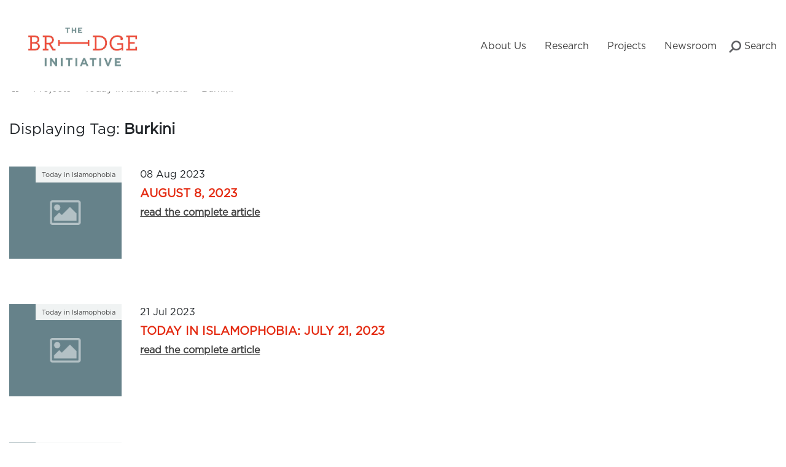

--- FILE ---
content_type: text/html; charset=UTF-8
request_url: https://bridge.georgetown.edu/tag/burkini/?post_type=today_islamophobia
body_size: 26256
content:
<!doctype html>
<html lang="en-US">
<head>
	<meta charset="UTF-8"><script type="text/javascript">(window.NREUM||(NREUM={})).init={ajax:{deny_list:["bam.nr-data.net"]},feature_flags:["soft_nav"]};(window.NREUM||(NREUM={})).loader_config={licenseKey:"abdb259408",applicationID:"259381265",browserID:"259716812"};;/*! For license information please see nr-loader-rum-1.308.0.min.js.LICENSE.txt */
(()=>{var e,t,r={163:(e,t,r)=>{"use strict";r.d(t,{j:()=>E});var n=r(384),i=r(1741);var a=r(2555);r(860).K7.genericEvents;const s="experimental.resources",o="register",c=e=>{if(!e||"string"!=typeof e)return!1;try{document.createDocumentFragment().querySelector(e)}catch{return!1}return!0};var d=r(2614),u=r(944),l=r(8122);const f="[data-nr-mask]",g=e=>(0,l.a)(e,(()=>{const e={feature_flags:[],experimental:{allow_registered_children:!1,resources:!1},mask_selector:"*",block_selector:"[data-nr-block]",mask_input_options:{color:!1,date:!1,"datetime-local":!1,email:!1,month:!1,number:!1,range:!1,search:!1,tel:!1,text:!1,time:!1,url:!1,week:!1,textarea:!1,select:!1,password:!0}};return{ajax:{deny_list:void 0,block_internal:!0,enabled:!0,autoStart:!0},api:{get allow_registered_children(){return e.feature_flags.includes(o)||e.experimental.allow_registered_children},set allow_registered_children(t){e.experimental.allow_registered_children=t},duplicate_registered_data:!1},browser_consent_mode:{enabled:!1},distributed_tracing:{enabled:void 0,exclude_newrelic_header:void 0,cors_use_newrelic_header:void 0,cors_use_tracecontext_headers:void 0,allowed_origins:void 0},get feature_flags(){return e.feature_flags},set feature_flags(t){e.feature_flags=t},generic_events:{enabled:!0,autoStart:!0},harvest:{interval:30},jserrors:{enabled:!0,autoStart:!0},logging:{enabled:!0,autoStart:!0},metrics:{enabled:!0,autoStart:!0},obfuscate:void 0,page_action:{enabled:!0},page_view_event:{enabled:!0,autoStart:!0},page_view_timing:{enabled:!0,autoStart:!0},performance:{capture_marks:!1,capture_measures:!1,capture_detail:!0,resources:{get enabled(){return e.feature_flags.includes(s)||e.experimental.resources},set enabled(t){e.experimental.resources=t},asset_types:[],first_party_domains:[],ignore_newrelic:!0}},privacy:{cookies_enabled:!0},proxy:{assets:void 0,beacon:void 0},session:{expiresMs:d.wk,inactiveMs:d.BB},session_replay:{autoStart:!0,enabled:!1,preload:!1,sampling_rate:10,error_sampling_rate:100,collect_fonts:!1,inline_images:!1,fix_stylesheets:!0,mask_all_inputs:!0,get mask_text_selector(){return e.mask_selector},set mask_text_selector(t){c(t)?e.mask_selector="".concat(t,",").concat(f):""===t||null===t?e.mask_selector=f:(0,u.R)(5,t)},get block_class(){return"nr-block"},get ignore_class(){return"nr-ignore"},get mask_text_class(){return"nr-mask"},get block_selector(){return e.block_selector},set block_selector(t){c(t)?e.block_selector+=",".concat(t):""!==t&&(0,u.R)(6,t)},get mask_input_options(){return e.mask_input_options},set mask_input_options(t){t&&"object"==typeof t?e.mask_input_options={...t,password:!0}:(0,u.R)(7,t)}},session_trace:{enabled:!0,autoStart:!0},soft_navigations:{enabled:!0,autoStart:!0},spa:{enabled:!0,autoStart:!0},ssl:void 0,user_actions:{enabled:!0,elementAttributes:["id","className","tagName","type"]}}})());var p=r(6154),m=r(9324);let h=0;const v={buildEnv:m.F3,distMethod:m.Xs,version:m.xv,originTime:p.WN},b={consented:!1},y={appMetadata:{},get consented(){return this.session?.state?.consent||b.consented},set consented(e){b.consented=e},customTransaction:void 0,denyList:void 0,disabled:!1,harvester:void 0,isolatedBacklog:!1,isRecording:!1,loaderType:void 0,maxBytes:3e4,obfuscator:void 0,onerror:void 0,ptid:void 0,releaseIds:{},session:void 0,timeKeeper:void 0,registeredEntities:[],jsAttributesMetadata:{bytes:0},get harvestCount(){return++h}},_=e=>{const t=(0,l.a)(e,y),r=Object.keys(v).reduce((e,t)=>(e[t]={value:v[t],writable:!1,configurable:!0,enumerable:!0},e),{});return Object.defineProperties(t,r)};var w=r(5701);const x=e=>{const t=e.startsWith("http");e+="/",r.p=t?e:"https://"+e};var R=r(7836),k=r(3241);const A={accountID:void 0,trustKey:void 0,agentID:void 0,licenseKey:void 0,applicationID:void 0,xpid:void 0},S=e=>(0,l.a)(e,A),T=new Set;function E(e,t={},r,s){let{init:o,info:c,loader_config:d,runtime:u={},exposed:l=!0}=t;if(!c){const e=(0,n.pV)();o=e.init,c=e.info,d=e.loader_config}e.init=g(o||{}),e.loader_config=S(d||{}),c.jsAttributes??={},p.bv&&(c.jsAttributes.isWorker=!0),e.info=(0,a.D)(c);const f=e.init,m=[c.beacon,c.errorBeacon];T.has(e.agentIdentifier)||(f.proxy.assets&&(x(f.proxy.assets),m.push(f.proxy.assets)),f.proxy.beacon&&m.push(f.proxy.beacon),e.beacons=[...m],function(e){const t=(0,n.pV)();Object.getOwnPropertyNames(i.W.prototype).forEach(r=>{const n=i.W.prototype[r];if("function"!=typeof n||"constructor"===n)return;let a=t[r];e[r]&&!1!==e.exposed&&"micro-agent"!==e.runtime?.loaderType&&(t[r]=(...t)=>{const n=e[r](...t);return a?a(...t):n})})}(e),(0,n.US)("activatedFeatures",w.B)),u.denyList=[...f.ajax.deny_list||[],...f.ajax.block_internal?m:[]],u.ptid=e.agentIdentifier,u.loaderType=r,e.runtime=_(u),T.has(e.agentIdentifier)||(e.ee=R.ee.get(e.agentIdentifier),e.exposed=l,(0,k.W)({agentIdentifier:e.agentIdentifier,drained:!!w.B?.[e.agentIdentifier],type:"lifecycle",name:"initialize",feature:void 0,data:e.config})),T.add(e.agentIdentifier)}},384:(e,t,r)=>{"use strict";r.d(t,{NT:()=>s,US:()=>u,Zm:()=>o,bQ:()=>d,dV:()=>c,pV:()=>l});var n=r(6154),i=r(1863),a=r(1910);const s={beacon:"bam.nr-data.net",errorBeacon:"bam.nr-data.net"};function o(){return n.gm.NREUM||(n.gm.NREUM={}),void 0===n.gm.newrelic&&(n.gm.newrelic=n.gm.NREUM),n.gm.NREUM}function c(){let e=o();return e.o||(e.o={ST:n.gm.setTimeout,SI:n.gm.setImmediate||n.gm.setInterval,CT:n.gm.clearTimeout,XHR:n.gm.XMLHttpRequest,REQ:n.gm.Request,EV:n.gm.Event,PR:n.gm.Promise,MO:n.gm.MutationObserver,FETCH:n.gm.fetch,WS:n.gm.WebSocket},(0,a.i)(...Object.values(e.o))),e}function d(e,t){let r=o();r.initializedAgents??={},t.initializedAt={ms:(0,i.t)(),date:new Date},r.initializedAgents[e]=t}function u(e,t){o()[e]=t}function l(){return function(){let e=o();const t=e.info||{};e.info={beacon:s.beacon,errorBeacon:s.errorBeacon,...t}}(),function(){let e=o();const t=e.init||{};e.init={...t}}(),c(),function(){let e=o();const t=e.loader_config||{};e.loader_config={...t}}(),o()}},782:(e,t,r)=>{"use strict";r.d(t,{T:()=>n});const n=r(860).K7.pageViewTiming},860:(e,t,r)=>{"use strict";r.d(t,{$J:()=>u,K7:()=>c,P3:()=>d,XX:()=>i,Yy:()=>o,df:()=>a,qY:()=>n,v4:()=>s});const n="events",i="jserrors",a="browser/blobs",s="rum",o="browser/logs",c={ajax:"ajax",genericEvents:"generic_events",jserrors:i,logging:"logging",metrics:"metrics",pageAction:"page_action",pageViewEvent:"page_view_event",pageViewTiming:"page_view_timing",sessionReplay:"session_replay",sessionTrace:"session_trace",softNav:"soft_navigations",spa:"spa"},d={[c.pageViewEvent]:1,[c.pageViewTiming]:2,[c.metrics]:3,[c.jserrors]:4,[c.spa]:5,[c.ajax]:6,[c.sessionTrace]:7,[c.softNav]:8,[c.sessionReplay]:9,[c.logging]:10,[c.genericEvents]:11},u={[c.pageViewEvent]:s,[c.pageViewTiming]:n,[c.ajax]:n,[c.spa]:n,[c.softNav]:n,[c.metrics]:i,[c.jserrors]:i,[c.sessionTrace]:a,[c.sessionReplay]:a,[c.logging]:o,[c.genericEvents]:"ins"}},944:(e,t,r)=>{"use strict";r.d(t,{R:()=>i});var n=r(3241);function i(e,t){"function"==typeof console.debug&&(console.debug("New Relic Warning: https://github.com/newrelic/newrelic-browser-agent/blob/main/docs/warning-codes.md#".concat(e),t),(0,n.W)({agentIdentifier:null,drained:null,type:"data",name:"warn",feature:"warn",data:{code:e,secondary:t}}))}},1687:(e,t,r)=>{"use strict";r.d(t,{Ak:()=>d,Ze:()=>f,x3:()=>u});var n=r(3241),i=r(7836),a=r(3606),s=r(860),o=r(2646);const c={};function d(e,t){const r={staged:!1,priority:s.P3[t]||0};l(e),c[e].get(t)||c[e].set(t,r)}function u(e,t){e&&c[e]&&(c[e].get(t)&&c[e].delete(t),p(e,t,!1),c[e].size&&g(e))}function l(e){if(!e)throw new Error("agentIdentifier required");c[e]||(c[e]=new Map)}function f(e="",t="feature",r=!1){if(l(e),!e||!c[e].get(t)||r)return p(e,t);c[e].get(t).staged=!0,g(e)}function g(e){const t=Array.from(c[e]);t.every(([e,t])=>t.staged)&&(t.sort((e,t)=>e[1].priority-t[1].priority),t.forEach(([t])=>{c[e].delete(t),p(e,t)}))}function p(e,t,r=!0){const s=e?i.ee.get(e):i.ee,c=a.i.handlers;if(!s.aborted&&s.backlog&&c){if((0,n.W)({agentIdentifier:e,type:"lifecycle",name:"drain",feature:t}),r){const e=s.backlog[t],r=c[t];if(r){for(let t=0;e&&t<e.length;++t)m(e[t],r);Object.entries(r).forEach(([e,t])=>{Object.values(t||{}).forEach(t=>{t[0]?.on&&t[0]?.context()instanceof o.y&&t[0].on(e,t[1])})})}}s.isolatedBacklog||delete c[t],s.backlog[t]=null,s.emit("drain-"+t,[])}}function m(e,t){var r=e[1];Object.values(t[r]||{}).forEach(t=>{var r=e[0];if(t[0]===r){var n=t[1],i=e[3],a=e[2];n.apply(i,a)}})}},1738:(e,t,r)=>{"use strict";r.d(t,{U:()=>g,Y:()=>f});var n=r(3241),i=r(9908),a=r(1863),s=r(944),o=r(5701),c=r(3969),d=r(8362),u=r(860),l=r(4261);function f(e,t,r,a){const f=a||r;!f||f[e]&&f[e]!==d.d.prototype[e]||(f[e]=function(){(0,i.p)(c.xV,["API/"+e+"/called"],void 0,u.K7.metrics,r.ee),(0,n.W)({agentIdentifier:r.agentIdentifier,drained:!!o.B?.[r.agentIdentifier],type:"data",name:"api",feature:l.Pl+e,data:{}});try{return t.apply(this,arguments)}catch(e){(0,s.R)(23,e)}})}function g(e,t,r,n,s){const o=e.info;null===r?delete o.jsAttributes[t]:o.jsAttributes[t]=r,(s||null===r)&&(0,i.p)(l.Pl+n,[(0,a.t)(),t,r],void 0,"session",e.ee)}},1741:(e,t,r)=>{"use strict";r.d(t,{W:()=>a});var n=r(944),i=r(4261);class a{#e(e,...t){if(this[e]!==a.prototype[e])return this[e](...t);(0,n.R)(35,e)}addPageAction(e,t){return this.#e(i.hG,e,t)}register(e){return this.#e(i.eY,e)}recordCustomEvent(e,t){return this.#e(i.fF,e,t)}setPageViewName(e,t){return this.#e(i.Fw,e,t)}setCustomAttribute(e,t,r){return this.#e(i.cD,e,t,r)}noticeError(e,t){return this.#e(i.o5,e,t)}setUserId(e,t=!1){return this.#e(i.Dl,e,t)}setApplicationVersion(e){return this.#e(i.nb,e)}setErrorHandler(e){return this.#e(i.bt,e)}addRelease(e,t){return this.#e(i.k6,e,t)}log(e,t){return this.#e(i.$9,e,t)}start(){return this.#e(i.d3)}finished(e){return this.#e(i.BL,e)}recordReplay(){return this.#e(i.CH)}pauseReplay(){return this.#e(i.Tb)}addToTrace(e){return this.#e(i.U2,e)}setCurrentRouteName(e){return this.#e(i.PA,e)}interaction(e){return this.#e(i.dT,e)}wrapLogger(e,t,r){return this.#e(i.Wb,e,t,r)}measure(e,t){return this.#e(i.V1,e,t)}consent(e){return this.#e(i.Pv,e)}}},1863:(e,t,r)=>{"use strict";function n(){return Math.floor(performance.now())}r.d(t,{t:()=>n})},1910:(e,t,r)=>{"use strict";r.d(t,{i:()=>a});var n=r(944);const i=new Map;function a(...e){return e.every(e=>{if(i.has(e))return i.get(e);const t="function"==typeof e?e.toString():"",r=t.includes("[native code]"),a=t.includes("nrWrapper");return r||a||(0,n.R)(64,e?.name||t),i.set(e,r),r})}},2555:(e,t,r)=>{"use strict";r.d(t,{D:()=>o,f:()=>s});var n=r(384),i=r(8122);const a={beacon:n.NT.beacon,errorBeacon:n.NT.errorBeacon,licenseKey:void 0,applicationID:void 0,sa:void 0,queueTime:void 0,applicationTime:void 0,ttGuid:void 0,user:void 0,account:void 0,product:void 0,extra:void 0,jsAttributes:{},userAttributes:void 0,atts:void 0,transactionName:void 0,tNamePlain:void 0};function s(e){try{return!!e.licenseKey&&!!e.errorBeacon&&!!e.applicationID}catch(e){return!1}}const o=e=>(0,i.a)(e,a)},2614:(e,t,r)=>{"use strict";r.d(t,{BB:()=>s,H3:()=>n,g:()=>d,iL:()=>c,tS:()=>o,uh:()=>i,wk:()=>a});const n="NRBA",i="SESSION",a=144e5,s=18e5,o={STARTED:"session-started",PAUSE:"session-pause",RESET:"session-reset",RESUME:"session-resume",UPDATE:"session-update"},c={SAME_TAB:"same-tab",CROSS_TAB:"cross-tab"},d={OFF:0,FULL:1,ERROR:2}},2646:(e,t,r)=>{"use strict";r.d(t,{y:()=>n});class n{constructor(e){this.contextId=e}}},2843:(e,t,r)=>{"use strict";r.d(t,{G:()=>a,u:()=>i});var n=r(3878);function i(e,t=!1,r,i){(0,n.DD)("visibilitychange",function(){if(t)return void("hidden"===document.visibilityState&&e());e(document.visibilityState)},r,i)}function a(e,t,r){(0,n.sp)("pagehide",e,t,r)}},3241:(e,t,r)=>{"use strict";r.d(t,{W:()=>a});var n=r(6154);const i="newrelic";function a(e={}){try{n.gm.dispatchEvent(new CustomEvent(i,{detail:e}))}catch(e){}}},3606:(e,t,r)=>{"use strict";r.d(t,{i:()=>a});var n=r(9908);a.on=s;var i=a.handlers={};function a(e,t,r,a){s(a||n.d,i,e,t,r)}function s(e,t,r,i,a){a||(a="feature"),e||(e=n.d);var s=t[a]=t[a]||{};(s[r]=s[r]||[]).push([e,i])}},3878:(e,t,r)=>{"use strict";function n(e,t){return{capture:e,passive:!1,signal:t}}function i(e,t,r=!1,i){window.addEventListener(e,t,n(r,i))}function a(e,t,r=!1,i){document.addEventListener(e,t,n(r,i))}r.d(t,{DD:()=>a,jT:()=>n,sp:()=>i})},3969:(e,t,r)=>{"use strict";r.d(t,{TZ:()=>n,XG:()=>o,rs:()=>i,xV:()=>s,z_:()=>a});const n=r(860).K7.metrics,i="sm",a="cm",s="storeSupportabilityMetrics",o="storeEventMetrics"},4234:(e,t,r)=>{"use strict";r.d(t,{W:()=>a});var n=r(7836),i=r(1687);class a{constructor(e,t){this.agentIdentifier=e,this.ee=n.ee.get(e),this.featureName=t,this.blocked=!1}deregisterDrain(){(0,i.x3)(this.agentIdentifier,this.featureName)}}},4261:(e,t,r)=>{"use strict";r.d(t,{$9:()=>d,BL:()=>o,CH:()=>g,Dl:()=>_,Fw:()=>y,PA:()=>h,Pl:()=>n,Pv:()=>k,Tb:()=>l,U2:()=>a,V1:()=>R,Wb:()=>x,bt:()=>b,cD:()=>v,d3:()=>w,dT:()=>c,eY:()=>p,fF:()=>f,hG:()=>i,k6:()=>s,nb:()=>m,o5:()=>u});const n="api-",i="addPageAction",a="addToTrace",s="addRelease",o="finished",c="interaction",d="log",u="noticeError",l="pauseReplay",f="recordCustomEvent",g="recordReplay",p="register",m="setApplicationVersion",h="setCurrentRouteName",v="setCustomAttribute",b="setErrorHandler",y="setPageViewName",_="setUserId",w="start",x="wrapLogger",R="measure",k="consent"},5289:(e,t,r)=>{"use strict";r.d(t,{GG:()=>s,Qr:()=>c,sB:()=>o});var n=r(3878),i=r(6389);function a(){return"undefined"==typeof document||"complete"===document.readyState}function s(e,t){if(a())return e();const r=(0,i.J)(e),s=setInterval(()=>{a()&&(clearInterval(s),r())},500);(0,n.sp)("load",r,t)}function o(e){if(a())return e();(0,n.DD)("DOMContentLoaded",e)}function c(e){if(a())return e();(0,n.sp)("popstate",e)}},5607:(e,t,r)=>{"use strict";r.d(t,{W:()=>n});const n=(0,r(9566).bz)()},5701:(e,t,r)=>{"use strict";r.d(t,{B:()=>a,t:()=>s});var n=r(3241);const i=new Set,a={};function s(e,t){const r=t.agentIdentifier;a[r]??={},e&&"object"==typeof e&&(i.has(r)||(t.ee.emit("rumresp",[e]),a[r]=e,i.add(r),(0,n.W)({agentIdentifier:r,loaded:!0,drained:!0,type:"lifecycle",name:"load",feature:void 0,data:e})))}},6154:(e,t,r)=>{"use strict";r.d(t,{OF:()=>c,RI:()=>i,WN:()=>u,bv:()=>a,eN:()=>l,gm:()=>s,mw:()=>o,sb:()=>d});var n=r(1863);const i="undefined"!=typeof window&&!!window.document,a="undefined"!=typeof WorkerGlobalScope&&("undefined"!=typeof self&&self instanceof WorkerGlobalScope&&self.navigator instanceof WorkerNavigator||"undefined"!=typeof globalThis&&globalThis instanceof WorkerGlobalScope&&globalThis.navigator instanceof WorkerNavigator),s=i?window:"undefined"!=typeof WorkerGlobalScope&&("undefined"!=typeof self&&self instanceof WorkerGlobalScope&&self||"undefined"!=typeof globalThis&&globalThis instanceof WorkerGlobalScope&&globalThis),o=Boolean("hidden"===s?.document?.visibilityState),c=/iPad|iPhone|iPod/.test(s.navigator?.userAgent),d=c&&"undefined"==typeof SharedWorker,u=((()=>{const e=s.navigator?.userAgent?.match(/Firefox[/\s](\d+\.\d+)/);Array.isArray(e)&&e.length>=2&&e[1]})(),Date.now()-(0,n.t)()),l=()=>"undefined"!=typeof PerformanceNavigationTiming&&s?.performance?.getEntriesByType("navigation")?.[0]?.responseStart},6389:(e,t,r)=>{"use strict";function n(e,t=500,r={}){const n=r?.leading||!1;let i;return(...r)=>{n&&void 0===i&&(e.apply(this,r),i=setTimeout(()=>{i=clearTimeout(i)},t)),n||(clearTimeout(i),i=setTimeout(()=>{e.apply(this,r)},t))}}function i(e){let t=!1;return(...r)=>{t||(t=!0,e.apply(this,r))}}r.d(t,{J:()=>i,s:()=>n})},6630:(e,t,r)=>{"use strict";r.d(t,{T:()=>n});const n=r(860).K7.pageViewEvent},7699:(e,t,r)=>{"use strict";r.d(t,{It:()=>a,KC:()=>o,No:()=>i,qh:()=>s});var n=r(860);const i=16e3,a=1e6,s="SESSION_ERROR",o={[n.K7.logging]:!0,[n.K7.genericEvents]:!1,[n.K7.jserrors]:!1,[n.K7.ajax]:!1}},7836:(e,t,r)=>{"use strict";r.d(t,{P:()=>o,ee:()=>c});var n=r(384),i=r(8990),a=r(2646),s=r(5607);const o="nr@context:".concat(s.W),c=function e(t,r){var n={},s={},u={},l=!1;try{l=16===r.length&&d.initializedAgents?.[r]?.runtime.isolatedBacklog}catch(e){}var f={on:p,addEventListener:p,removeEventListener:function(e,t){var r=n[e];if(!r)return;for(var i=0;i<r.length;i++)r[i]===t&&r.splice(i,1)},emit:function(e,r,n,i,a){!1!==a&&(a=!0);if(c.aborted&&!i)return;t&&a&&t.emit(e,r,n);var o=g(n);m(e).forEach(e=>{e.apply(o,r)});var d=v()[s[e]];d&&d.push([f,e,r,o]);return o},get:h,listeners:m,context:g,buffer:function(e,t){const r=v();if(t=t||"feature",f.aborted)return;Object.entries(e||{}).forEach(([e,n])=>{s[n]=t,t in r||(r[t]=[])})},abort:function(){f._aborted=!0,Object.keys(f.backlog).forEach(e=>{delete f.backlog[e]})},isBuffering:function(e){return!!v()[s[e]]},debugId:r,backlog:l?{}:t&&"object"==typeof t.backlog?t.backlog:{},isolatedBacklog:l};return Object.defineProperty(f,"aborted",{get:()=>{let e=f._aborted||!1;return e||(t&&(e=t.aborted),e)}}),f;function g(e){return e&&e instanceof a.y?e:e?(0,i.I)(e,o,()=>new a.y(o)):new a.y(o)}function p(e,t){n[e]=m(e).concat(t)}function m(e){return n[e]||[]}function h(t){return u[t]=u[t]||e(f,t)}function v(){return f.backlog}}(void 0,"globalEE"),d=(0,n.Zm)();d.ee||(d.ee=c)},8122:(e,t,r)=>{"use strict";r.d(t,{a:()=>i});var n=r(944);function i(e,t){try{if(!e||"object"!=typeof e)return(0,n.R)(3);if(!t||"object"!=typeof t)return(0,n.R)(4);const r=Object.create(Object.getPrototypeOf(t),Object.getOwnPropertyDescriptors(t)),a=0===Object.keys(r).length?e:r;for(let s in a)if(void 0!==e[s])try{if(null===e[s]){r[s]=null;continue}Array.isArray(e[s])&&Array.isArray(t[s])?r[s]=Array.from(new Set([...e[s],...t[s]])):"object"==typeof e[s]&&"object"==typeof t[s]?r[s]=i(e[s],t[s]):r[s]=e[s]}catch(e){r[s]||(0,n.R)(1,e)}return r}catch(e){(0,n.R)(2,e)}}},8362:(e,t,r)=>{"use strict";r.d(t,{d:()=>a});var n=r(9566),i=r(1741);class a extends i.W{agentIdentifier=(0,n.LA)(16)}},8374:(e,t,r)=>{r.nc=(()=>{try{return document?.currentScript?.nonce}catch(e){}return""})()},8990:(e,t,r)=>{"use strict";r.d(t,{I:()=>i});var n=Object.prototype.hasOwnProperty;function i(e,t,r){if(n.call(e,t))return e[t];var i=r();if(Object.defineProperty&&Object.keys)try{return Object.defineProperty(e,t,{value:i,writable:!0,enumerable:!1}),i}catch(e){}return e[t]=i,i}},9324:(e,t,r)=>{"use strict";r.d(t,{F3:()=>i,Xs:()=>a,xv:()=>n});const n="1.308.0",i="PROD",a="CDN"},9566:(e,t,r)=>{"use strict";r.d(t,{LA:()=>o,bz:()=>s});var n=r(6154);const i="xxxxxxxx-xxxx-4xxx-yxxx-xxxxxxxxxxxx";function a(e,t){return e?15&e[t]:16*Math.random()|0}function s(){const e=n.gm?.crypto||n.gm?.msCrypto;let t,r=0;return e&&e.getRandomValues&&(t=e.getRandomValues(new Uint8Array(30))),i.split("").map(e=>"x"===e?a(t,r++).toString(16):"y"===e?(3&a()|8).toString(16):e).join("")}function o(e){const t=n.gm?.crypto||n.gm?.msCrypto;let r,i=0;t&&t.getRandomValues&&(r=t.getRandomValues(new Uint8Array(e)));const s=[];for(var o=0;o<e;o++)s.push(a(r,i++).toString(16));return s.join("")}},9908:(e,t,r)=>{"use strict";r.d(t,{d:()=>n,p:()=>i});var n=r(7836).ee.get("handle");function i(e,t,r,i,a){a?(a.buffer([e],i),a.emit(e,t,r)):(n.buffer([e],i),n.emit(e,t,r))}}},n={};function i(e){var t=n[e];if(void 0!==t)return t.exports;var a=n[e]={exports:{}};return r[e](a,a.exports,i),a.exports}i.m=r,i.d=(e,t)=>{for(var r in t)i.o(t,r)&&!i.o(e,r)&&Object.defineProperty(e,r,{enumerable:!0,get:t[r]})},i.f={},i.e=e=>Promise.all(Object.keys(i.f).reduce((t,r)=>(i.f[r](e,t),t),[])),i.u=e=>"nr-rum-1.308.0.min.js",i.o=(e,t)=>Object.prototype.hasOwnProperty.call(e,t),e={},t="NRBA-1.308.0.PROD:",i.l=(r,n,a,s)=>{if(e[r])e[r].push(n);else{var o,c;if(void 0!==a)for(var d=document.getElementsByTagName("script"),u=0;u<d.length;u++){var l=d[u];if(l.getAttribute("src")==r||l.getAttribute("data-webpack")==t+a){o=l;break}}if(!o){c=!0;var f={296:"sha512-+MIMDsOcckGXa1EdWHqFNv7P+JUkd5kQwCBr3KE6uCvnsBNUrdSt4a/3/L4j4TxtnaMNjHpza2/erNQbpacJQA=="};(o=document.createElement("script")).charset="utf-8",i.nc&&o.setAttribute("nonce",i.nc),o.setAttribute("data-webpack",t+a),o.src=r,0!==o.src.indexOf(window.location.origin+"/")&&(o.crossOrigin="anonymous"),f[s]&&(o.integrity=f[s])}e[r]=[n];var g=(t,n)=>{o.onerror=o.onload=null,clearTimeout(p);var i=e[r];if(delete e[r],o.parentNode&&o.parentNode.removeChild(o),i&&i.forEach(e=>e(n)),t)return t(n)},p=setTimeout(g.bind(null,void 0,{type:"timeout",target:o}),12e4);o.onerror=g.bind(null,o.onerror),o.onload=g.bind(null,o.onload),c&&document.head.appendChild(o)}},i.r=e=>{"undefined"!=typeof Symbol&&Symbol.toStringTag&&Object.defineProperty(e,Symbol.toStringTag,{value:"Module"}),Object.defineProperty(e,"__esModule",{value:!0})},i.p="https://js-agent.newrelic.com/",(()=>{var e={374:0,840:0};i.f.j=(t,r)=>{var n=i.o(e,t)?e[t]:void 0;if(0!==n)if(n)r.push(n[2]);else{var a=new Promise((r,i)=>n=e[t]=[r,i]);r.push(n[2]=a);var s=i.p+i.u(t),o=new Error;i.l(s,r=>{if(i.o(e,t)&&(0!==(n=e[t])&&(e[t]=void 0),n)){var a=r&&("load"===r.type?"missing":r.type),s=r&&r.target&&r.target.src;o.message="Loading chunk "+t+" failed: ("+a+": "+s+")",o.name="ChunkLoadError",o.type=a,o.request=s,n[1](o)}},"chunk-"+t,t)}};var t=(t,r)=>{var n,a,[s,o,c]=r,d=0;if(s.some(t=>0!==e[t])){for(n in o)i.o(o,n)&&(i.m[n]=o[n]);if(c)c(i)}for(t&&t(r);d<s.length;d++)a=s[d],i.o(e,a)&&e[a]&&e[a][0](),e[a]=0},r=self["webpackChunk:NRBA-1.308.0.PROD"]=self["webpackChunk:NRBA-1.308.0.PROD"]||[];r.forEach(t.bind(null,0)),r.push=t.bind(null,r.push.bind(r))})(),(()=>{"use strict";i(8374);var e=i(8362),t=i(860);const r=Object.values(t.K7);var n=i(163);var a=i(9908),s=i(1863),o=i(4261),c=i(1738);var d=i(1687),u=i(4234),l=i(5289),f=i(6154),g=i(944),p=i(384);const m=e=>f.RI&&!0===e?.privacy.cookies_enabled;function h(e){return!!(0,p.dV)().o.MO&&m(e)&&!0===e?.session_trace.enabled}var v=i(6389),b=i(7699);class y extends u.W{constructor(e,t){super(e.agentIdentifier,t),this.agentRef=e,this.abortHandler=void 0,this.featAggregate=void 0,this.loadedSuccessfully=void 0,this.onAggregateImported=new Promise(e=>{this.loadedSuccessfully=e}),this.deferred=Promise.resolve(),!1===e.init[this.featureName].autoStart?this.deferred=new Promise((t,r)=>{this.ee.on("manual-start-all",(0,v.J)(()=>{(0,d.Ak)(e.agentIdentifier,this.featureName),t()}))}):(0,d.Ak)(e.agentIdentifier,t)}importAggregator(e,t,r={}){if(this.featAggregate)return;const n=async()=>{let n;await this.deferred;try{if(m(e.init)){const{setupAgentSession:t}=await i.e(296).then(i.bind(i,3305));n=t(e)}}catch(e){(0,g.R)(20,e),this.ee.emit("internal-error",[e]),(0,a.p)(b.qh,[e],void 0,this.featureName,this.ee)}try{if(!this.#t(this.featureName,n,e.init))return(0,d.Ze)(this.agentIdentifier,this.featureName),void this.loadedSuccessfully(!1);const{Aggregate:i}=await t();this.featAggregate=new i(e,r),e.runtime.harvester.initializedAggregates.push(this.featAggregate),this.loadedSuccessfully(!0)}catch(e){(0,g.R)(34,e),this.abortHandler?.(),(0,d.Ze)(this.agentIdentifier,this.featureName,!0),this.loadedSuccessfully(!1),this.ee&&this.ee.abort()}};f.RI?(0,l.GG)(()=>n(),!0):n()}#t(e,r,n){if(this.blocked)return!1;switch(e){case t.K7.sessionReplay:return h(n)&&!!r;case t.K7.sessionTrace:return!!r;default:return!0}}}var _=i(6630),w=i(2614),x=i(3241);class R extends y{static featureName=_.T;constructor(e){var t;super(e,_.T),this.setupInspectionEvents(e.agentIdentifier),t=e,(0,c.Y)(o.Fw,function(e,r){"string"==typeof e&&("/"!==e.charAt(0)&&(e="/"+e),t.runtime.customTransaction=(r||"http://custom.transaction")+e,(0,a.p)(o.Pl+o.Fw,[(0,s.t)()],void 0,void 0,t.ee))},t),this.importAggregator(e,()=>i.e(296).then(i.bind(i,3943)))}setupInspectionEvents(e){const t=(t,r)=>{t&&(0,x.W)({agentIdentifier:e,timeStamp:t.timeStamp,loaded:"complete"===t.target.readyState,type:"window",name:r,data:t.target.location+""})};(0,l.sB)(e=>{t(e,"DOMContentLoaded")}),(0,l.GG)(e=>{t(e,"load")}),(0,l.Qr)(e=>{t(e,"navigate")}),this.ee.on(w.tS.UPDATE,(t,r)=>{(0,x.W)({agentIdentifier:e,type:"lifecycle",name:"session",data:r})})}}class k extends e.d{constructor(e){var t;(super(),f.gm)?(this.features={},(0,p.bQ)(this.agentIdentifier,this),this.desiredFeatures=new Set(e.features||[]),this.desiredFeatures.add(R),(0,n.j)(this,e,e.loaderType||"agent"),t=this,(0,c.Y)(o.cD,function(e,r,n=!1){if("string"==typeof e){if(["string","number","boolean"].includes(typeof r)||null===r)return(0,c.U)(t,e,r,o.cD,n);(0,g.R)(40,typeof r)}else(0,g.R)(39,typeof e)},t),function(e){(0,c.Y)(o.Dl,function(t,r=!1){if("string"!=typeof t&&null!==t)return void(0,g.R)(41,typeof t);const n=e.info.jsAttributes["enduser.id"];r&&null!=n&&n!==t?(0,a.p)(o.Pl+"setUserIdAndResetSession",[t],void 0,"session",e.ee):(0,c.U)(e,"enduser.id",t,o.Dl,!0)},e)}(this),function(e){(0,c.Y)(o.nb,function(t){if("string"==typeof t||null===t)return(0,c.U)(e,"application.version",t,o.nb,!1);(0,g.R)(42,typeof t)},e)}(this),function(e){(0,c.Y)(o.d3,function(){e.ee.emit("manual-start-all")},e)}(this),function(e){(0,c.Y)(o.Pv,function(t=!0){if("boolean"==typeof t){if((0,a.p)(o.Pl+o.Pv,[t],void 0,"session",e.ee),e.runtime.consented=t,t){const t=e.features.page_view_event;t.onAggregateImported.then(e=>{const r=t.featAggregate;e&&!r.sentRum&&r.sendRum()})}}else(0,g.R)(65,typeof t)},e)}(this),this.run()):(0,g.R)(21)}get config(){return{info:this.info,init:this.init,loader_config:this.loader_config,runtime:this.runtime}}get api(){return this}run(){try{const e=function(e){const t={};return r.forEach(r=>{t[r]=!!e[r]?.enabled}),t}(this.init),n=[...this.desiredFeatures];n.sort((e,r)=>t.P3[e.featureName]-t.P3[r.featureName]),n.forEach(r=>{if(!e[r.featureName]&&r.featureName!==t.K7.pageViewEvent)return;if(r.featureName===t.K7.spa)return void(0,g.R)(67);const n=function(e){switch(e){case t.K7.ajax:return[t.K7.jserrors];case t.K7.sessionTrace:return[t.K7.ajax,t.K7.pageViewEvent];case t.K7.sessionReplay:return[t.K7.sessionTrace];case t.K7.pageViewTiming:return[t.K7.pageViewEvent];default:return[]}}(r.featureName).filter(e=>!(e in this.features));n.length>0&&(0,g.R)(36,{targetFeature:r.featureName,missingDependencies:n}),this.features[r.featureName]=new r(this)})}catch(e){(0,g.R)(22,e);for(const e in this.features)this.features[e].abortHandler?.();const t=(0,p.Zm)();delete t.initializedAgents[this.agentIdentifier]?.features,delete this.sharedAggregator;return t.ee.get(this.agentIdentifier).abort(),!1}}}var A=i(2843),S=i(782);class T extends y{static featureName=S.T;constructor(e){super(e,S.T),f.RI&&((0,A.u)(()=>(0,a.p)("docHidden",[(0,s.t)()],void 0,S.T,this.ee),!0),(0,A.G)(()=>(0,a.p)("winPagehide",[(0,s.t)()],void 0,S.T,this.ee)),this.importAggregator(e,()=>i.e(296).then(i.bind(i,2117))))}}var E=i(3969);class I extends y{static featureName=E.TZ;constructor(e){super(e,E.TZ),f.RI&&document.addEventListener("securitypolicyviolation",e=>{(0,a.p)(E.xV,["Generic/CSPViolation/Detected"],void 0,this.featureName,this.ee)}),this.importAggregator(e,()=>i.e(296).then(i.bind(i,9623)))}}new k({features:[R,T,I],loaderType:"lite"})})()})();</script>
	<meta name="viewport" content="width=device-width, initial-scale=1">
	<link rel="profile" href="https://gmpg.org/xfn/11">

	<meta name='robots' content='index, follow, max-image-preview:large, max-snippet:-1, max-video-preview:-1' />

	<!-- This site is optimized with the Yoast SEO plugin v26.8 - https://yoast.com/product/yoast-seo-wordpress/ -->
	<title>Today in Islamophobia &#8211; Bridge Initiative</title>
	<link rel="canonical" href="https://bridge.georgetown.edu/tag/burkini/" />
	<meta property="og:locale" content="en_US" />
	<meta property="og:type" content="website" />
	<meta property="og:url" content="https://bridge.georgetown.edu/tag/burkini/" />
	<meta property="og:site_name" content="Bridge Initiative" />
	<meta name="twitter:card" content="summary_large_image" />
	<meta name="twitter:site" content="@bridgeinit" />
	<script type="application/ld+json" class="yoast-schema-graph">{"@context":"https://schema.org","@graph":[{"@type":"CollectionPage","@id":"https://bridge.georgetown.edu/tag/burkini/","url":"https://bridge.georgetown.edu/tag/burkini/","name":"","isPartOf":{"@id":"https://bridge.georgetown.edu/#website"},"breadcrumb":{"@id":"https://bridge.georgetown.edu/tag/burkini/#breadcrumb"},"inLanguage":"en-US"},{"@type":"BreadcrumbList","@id":"https://bridge.georgetown.edu/tag/burkini/#breadcrumb","itemListElement":[{"@type":"ListItem","position":1,"name":"Home","item":"https://bridge.georgetown.edu/"},{"@type":"ListItem","position":2,"name":"Burkini"}]},{"@type":"WebSite","@id":"https://bridge.georgetown.edu/#website","url":"https://bridge.georgetown.edu/","name":"Bridge Initiative","description":"The Bridge Initiative is a multi-year research project on Islamophobia housed in Georgetown University","publisher":{"@id":"https://bridge.georgetown.edu/#organization"},"potentialAction":[{"@type":"SearchAction","target":{"@type":"EntryPoint","urlTemplate":"https://bridge.georgetown.edu/?s={search_term_string}"},"query-input":{"@type":"PropertyValueSpecification","valueRequired":true,"valueName":"search_term_string"}}],"inLanguage":"en-US"},{"@type":"Organization","@id":"https://bridge.georgetown.edu/#organization","name":"The Bridge Initiative","url":"https://bridge.georgetown.edu/","logo":{"@type":"ImageObject","inLanguage":"en-US","@id":"https://bridge.georgetown.edu/#/schema/logo/image/","url":"https://bridge.georgetown.edu/wp-content/uploads/2018/09/logo.png","contentUrl":"https://bridge.georgetown.edu/wp-content/uploads/2018/09/logo.png","width":600,"height":138,"caption":"The Bridge Initiative"},"image":{"@id":"https://bridge.georgetown.edu/#/schema/logo/image/"},"sameAs":["https://www.facebook.com/gubridgeinit","https://x.com/bridgeinit","https://www.instagram.com/bridgeinit/","https://www.linkedin.com/company/bridge-initiative-georgetown/","https://www.youtube.com/channel/UCcHTEvVmNzP3djRhsslCJOA"]}]}</script>
	<!-- / Yoast SEO plugin. -->


<link rel='dns-prefetch' href='//bridge.georgetown.edu' />
<link rel='dns-prefetch' href='//static.addtoany.com' />
<link rel="alternate" type="application/rss+xml" title="Bridge Initiative &raquo; Feed" href="https://bridge.georgetown.edu/feed/" />
<link rel="alternate" type="application/rss+xml" title="Bridge Initiative &raquo; Comments Feed" href="https://bridge.georgetown.edu/comments/feed/" />
<link rel="alternate" type="application/rss+xml" title="Bridge Initiative &raquo; Today in Islamophobia Feed" href="https://bridge.georgetown.edu/today_islamophobia/feed/" />
		<!-- This site uses the Google Analytics by MonsterInsights plugin v9.11.1 - Using Analytics tracking - https://www.monsterinsights.com/ -->
							<script src="//www.googletagmanager.com/gtag/js?id=G-DH18LB5DJ5"  data-cfasync="false" data-wpfc-render="false" type="text/javascript" async></script>
			<script data-cfasync="false" data-wpfc-render="false" type="text/javascript">
				var mi_version = '9.11.1';
				var mi_track_user = true;
				var mi_no_track_reason = '';
								var MonsterInsightsDefaultLocations = {"page_location":"https:\/\/bridge.georgetown.edu\/tag\/burkini\/?post_type=today_islamophobia"};
								if ( typeof MonsterInsightsPrivacyGuardFilter === 'function' ) {
					var MonsterInsightsLocations = (typeof MonsterInsightsExcludeQuery === 'object') ? MonsterInsightsPrivacyGuardFilter( MonsterInsightsExcludeQuery ) : MonsterInsightsPrivacyGuardFilter( MonsterInsightsDefaultLocations );
				} else {
					var MonsterInsightsLocations = (typeof MonsterInsightsExcludeQuery === 'object') ? MonsterInsightsExcludeQuery : MonsterInsightsDefaultLocations;
				}

								var disableStrs = [
										'ga-disable-G-DH18LB5DJ5',
									];

				/* Function to detect opted out users */
				function __gtagTrackerIsOptedOut() {
					for (var index = 0; index < disableStrs.length; index++) {
						if (document.cookie.indexOf(disableStrs[index] + '=true') > -1) {
							return true;
						}
					}

					return false;
				}

				/* Disable tracking if the opt-out cookie exists. */
				if (__gtagTrackerIsOptedOut()) {
					for (var index = 0; index < disableStrs.length; index++) {
						window[disableStrs[index]] = true;
					}
				}

				/* Opt-out function */
				function __gtagTrackerOptout() {
					for (var index = 0; index < disableStrs.length; index++) {
						document.cookie = disableStrs[index] + '=true; expires=Thu, 31 Dec 2099 23:59:59 UTC; path=/';
						window[disableStrs[index]] = true;
					}
				}

				if ('undefined' === typeof gaOptout) {
					function gaOptout() {
						__gtagTrackerOptout();
					}
				}
								window.dataLayer = window.dataLayer || [];

				window.MonsterInsightsDualTracker = {
					helpers: {},
					trackers: {},
				};
				if (mi_track_user) {
					function __gtagDataLayer() {
						dataLayer.push(arguments);
					}

					function __gtagTracker(type, name, parameters) {
						if (!parameters) {
							parameters = {};
						}

						if (parameters.send_to) {
							__gtagDataLayer.apply(null, arguments);
							return;
						}

						if (type === 'event') {
														parameters.send_to = monsterinsights_frontend.v4_id;
							var hookName = name;
							if (typeof parameters['event_category'] !== 'undefined') {
								hookName = parameters['event_category'] + ':' + name;
							}

							if (typeof MonsterInsightsDualTracker.trackers[hookName] !== 'undefined') {
								MonsterInsightsDualTracker.trackers[hookName](parameters);
							} else {
								__gtagDataLayer('event', name, parameters);
							}
							
						} else {
							__gtagDataLayer.apply(null, arguments);
						}
					}

					__gtagTracker('js', new Date());
					__gtagTracker('set', {
						'developer_id.dZGIzZG': true,
											});
					if ( MonsterInsightsLocations.page_location ) {
						__gtagTracker('set', MonsterInsightsLocations);
					}
										__gtagTracker('config', 'G-DH18LB5DJ5', {"forceSSL":"true","link_attribution":"true"} );
										window.gtag = __gtagTracker;										(function () {
						/* https://developers.google.com/analytics/devguides/collection/analyticsjs/ */
						/* ga and __gaTracker compatibility shim. */
						var noopfn = function () {
							return null;
						};
						var newtracker = function () {
							return new Tracker();
						};
						var Tracker = function () {
							return null;
						};
						var p = Tracker.prototype;
						p.get = noopfn;
						p.set = noopfn;
						p.send = function () {
							var args = Array.prototype.slice.call(arguments);
							args.unshift('send');
							__gaTracker.apply(null, args);
						};
						var __gaTracker = function () {
							var len = arguments.length;
							if (len === 0) {
								return;
							}
							var f = arguments[len - 1];
							if (typeof f !== 'object' || f === null || typeof f.hitCallback !== 'function') {
								if ('send' === arguments[0]) {
									var hitConverted, hitObject = false, action;
									if ('event' === arguments[1]) {
										if ('undefined' !== typeof arguments[3]) {
											hitObject = {
												'eventAction': arguments[3],
												'eventCategory': arguments[2],
												'eventLabel': arguments[4],
												'value': arguments[5] ? arguments[5] : 1,
											}
										}
									}
									if ('pageview' === arguments[1]) {
										if ('undefined' !== typeof arguments[2]) {
											hitObject = {
												'eventAction': 'page_view',
												'page_path': arguments[2],
											}
										}
									}
									if (typeof arguments[2] === 'object') {
										hitObject = arguments[2];
									}
									if (typeof arguments[5] === 'object') {
										Object.assign(hitObject, arguments[5]);
									}
									if ('undefined' !== typeof arguments[1].hitType) {
										hitObject = arguments[1];
										if ('pageview' === hitObject.hitType) {
											hitObject.eventAction = 'page_view';
										}
									}
									if (hitObject) {
										action = 'timing' === arguments[1].hitType ? 'timing_complete' : hitObject.eventAction;
										hitConverted = mapArgs(hitObject);
										__gtagTracker('event', action, hitConverted);
									}
								}
								return;
							}

							function mapArgs(args) {
								var arg, hit = {};
								var gaMap = {
									'eventCategory': 'event_category',
									'eventAction': 'event_action',
									'eventLabel': 'event_label',
									'eventValue': 'event_value',
									'nonInteraction': 'non_interaction',
									'timingCategory': 'event_category',
									'timingVar': 'name',
									'timingValue': 'value',
									'timingLabel': 'event_label',
									'page': 'page_path',
									'location': 'page_location',
									'title': 'page_title',
									'referrer' : 'page_referrer',
								};
								for (arg in args) {
																		if (!(!args.hasOwnProperty(arg) || !gaMap.hasOwnProperty(arg))) {
										hit[gaMap[arg]] = args[arg];
									} else {
										hit[arg] = args[arg];
									}
								}
								return hit;
							}

							try {
								f.hitCallback();
							} catch (ex) {
							}
						};
						__gaTracker.create = newtracker;
						__gaTracker.getByName = newtracker;
						__gaTracker.getAll = function () {
							return [];
						};
						__gaTracker.remove = noopfn;
						__gaTracker.loaded = true;
						window['__gaTracker'] = __gaTracker;
					})();
									} else {
										console.log("");
					(function () {
						function __gtagTracker() {
							return null;
						}

						window['__gtagTracker'] = __gtagTracker;
						window['gtag'] = __gtagTracker;
					})();
									}
			</script>
							<!-- / Google Analytics by MonsterInsights -->
		<style id='wp-img-auto-sizes-contain-inline-css' type='text/css'>
img:is([sizes=auto i],[sizes^="auto," i]){contain-intrinsic-size:3000px 1500px}
/*# sourceURL=wp-img-auto-sizes-contain-inline-css */
</style>
<link rel='stylesheet' id='style-maintenance-css' href='https://bridge.georgetown.edu/wp-content/plugins/wp-importer-customfields-pro/assets/css/style-maintenance.css?ver=6.9' type='text/css' media='all' />
<style id='wp-emoji-styles-inline-css' type='text/css'>

	img.wp-smiley, img.emoji {
		display: inline !important;
		border: none !important;
		box-shadow: none !important;
		height: 1em !important;
		width: 1em !important;
		margin: 0 0.07em !important;
		vertical-align: -0.1em !important;
		background: none !important;
		padding: 0 !important;
	}
/*# sourceURL=wp-emoji-styles-inline-css */
</style>
<link rel='stylesheet' id='wppsf-css-css' href='https://bridge.georgetown.edu/wp-content/plugins/wp-post-search-filter//css/wppsf.css?ver=6.9' type='text/css' media='all' />
<link rel='stylesheet' id='juery-ui-css-css' href='https://bridge.georgetown.edu/wp-content/plugins/wp-post-search-filter//css/jquery-ui.css?ver=6.9' type='text/css' media='all' />
<link rel='stylesheet' id='wp-social-media-slider-lite-css' href='https://bridge.georgetown.edu/wp-content/plugins/wp-social-media-slider-lite/public/css/wpsms-public.css?ver=1.3.7' type='text/css' media='all' />
<link rel='stylesheet' id='bridge-initiative-style-css' href='https://bridge.georgetown.edu/wp-content/themes/bridge-initiative/style.css?ver=6.9' type='text/css' media='all' />
<link rel='stylesheet' id='bootstrap-style-css' href='https://bridge.georgetown.edu/wp-content/themes/bridge-initiative/css/bootstrap.min.css?ver=6.9' type='text/css' media='all' />
<link rel='stylesheet' id='fontawesome-style-css' href='https://bridge.georgetown.edu/wp-content/themes/bridge-initiative/css/font-awesome.min.css?ver=6.9' type='text/css' media='all' />
<link rel='stylesheet' id='owl-carousel-style-css' href='https://bridge.georgetown.edu/wp-content/themes/bridge-initiative/css/owl.carousel.min.css?ver=6.9' type='text/css' media='all' />
<link rel='stylesheet' id='addtoany-css' href='https://bridge.georgetown.edu/wp-content/plugins/add-to-any/addtoany.min.css?ver=1.16' type='text/css' media='all' />
<style id='addtoany-inline-css' type='text/css'>
.addtoany_list a:not(.addtoany_special_service)>span {
	border-radius: 15px!important;
	padding: 2px;
}
.addtoany_list a:hover span, .widget .addtoany_list a:hover span {
	background-color: #E42A11!important;
}
.addtoany_list a, .widget .addtoany_list a {
	padding: 0 6px 0 0;
}
.addtoany_list a:hover img, .addtoany_list a:hover span {
    opacity: 1;
}
/*# sourceURL=addtoany-inline-css */
</style>
<script type="text/javascript" src="https://bridge.georgetown.edu/wp-content/plugins/google-analytics-for-wordpress/assets/js/frontend-gtag.min.js?ver=9.11.1" id="monsterinsights-frontend-script-js" async="async" data-wp-strategy="async"></script>
<script data-cfasync="false" data-wpfc-render="false" type="text/javascript" id='monsterinsights-frontend-script-js-extra'>/* <![CDATA[ */
var monsterinsights_frontend = {"js_events_tracking":"true","download_extensions":"doc,pdf,ppt,zip,xls,docx,pptx,xlsx","inbound_paths":"[{\"path\":\"\\\/go\\\/\",\"label\":\"affiliate\"},{\"path\":\"\\\/recommend\\\/\",\"label\":\"affiliate\"}]","home_url":"https:\/\/bridge.georgetown.edu","hash_tracking":"false","v4_id":"G-DH18LB5DJ5"};/* ]]> */
</script>
<script type="text/javascript" id="addtoany-core-js-before">
/* <![CDATA[ */
window.a2a_config=window.a2a_config||{};a2a_config.callbacks=[];a2a_config.overlays=[];a2a_config.templates={};
a2a_config.icon_color="#5a5b5f";

//# sourceURL=addtoany-core-js-before
/* ]]> */
</script>
<script type="text/javascript" defer src="https://static.addtoany.com/menu/page.js" id="addtoany-core-js"></script>
<script type="text/javascript" src="https://bridge.georgetown.edu/wp-includes/js/jquery/jquery.min.js?ver=3.7.1" id="jquery-core-js"></script>
<script type="text/javascript" src="https://bridge.georgetown.edu/wp-includes/js/jquery/jquery-migrate.min.js?ver=3.4.1" id="jquery-migrate-js"></script>
<script type="text/javascript" defer src="https://bridge.georgetown.edu/wp-content/plugins/add-to-any/addtoany.min.js?ver=1.1" id="addtoany-jquery-js"></script>
<script type="text/javascript" src="https://bridge.georgetown.edu/wp-includes/js/imagesloaded.min.js?ver=6.9" id="imagesloaded-js"></script>
<script type="text/javascript" src="https://bridge.georgetown.edu/wp-content/plugins/br-dge-custom//assets/js/custom.js?ver=1.0" id="bridge_custom_plugin-js"></script>
<script type="text/javascript" id="wppsf-js-js-extra">
/* <![CDATA[ */
var wppsf_obj = {"ajax_url":"https://bridge.georgetown.edu/wp-admin/admin-ajax.php","home_url":"https://bridge.georgetown.edu"};
//# sourceURL=wppsf-js-js-extra
/* ]]> */
</script>
<script type="text/javascript" src="https://bridge.georgetown.edu/wp-content/plugins/wp-post-search-filter/js/wppsf.js?ver=6.9" id="wppsf-js-js"></script>
<script type="text/javascript" src="https://bridge.georgetown.edu/wp-content/plugins/wp-post-search-filter//js/jquery-ui.js?ver=6.9" id="jquery-ui-js"></script>
<script type="text/javascript" src="https://bridge.georgetown.edu/wp-content/plugins/wp-social-media-slider-lite/public/js/wpsms-public.min.js?ver=1.3.7" id="wp-social-media-slider-lite-js"></script>
<link rel="https://api.w.org/" href="https://bridge.georgetown.edu/wp-json/" /><link rel="alternate" title="JSON" type="application/json" href="https://bridge.georgetown.edu/wp-json/wp/v2/tags/1225" /><link rel="EditURI" type="application/rsd+xml" title="RSD" href="https://bridge.georgetown.edu/xmlrpc.php?rsd" />
<meta name="generator" content="WordPress 6.9" />
<script type="text/javascript">//<![CDATA[
  function external_links_in_new_windows_loop() {
    if (!document.links) {
      document.links = document.getElementsByTagName('a');
    }
    var change_link = false;
    var force = '';
    var ignore = '';

    for (var t=0; t<document.links.length; t++) {
      var all_links = document.links[t];
      change_link = false;
      
      if(document.links[t].hasAttribute('onClick') == false) {
        // forced if the address starts with http (or also https), but does not link to the current domain
        if(all_links.href.search(/^http/) != -1 && all_links.href.search('bridge.georgetown.edu') == -1 && all_links.href.search(/^#/) == -1) {
          // console.log('Changed ' + all_links.href);
          change_link = true;
        }
          
        if(force != '' && all_links.href.search(force) != -1) {
          // forced
          // console.log('force ' + all_links.href);
          change_link = true;
        }
        
        if(ignore != '' && all_links.href.search(ignore) != -1) {
          // console.log('ignore ' + all_links.href);
          // ignored
          change_link = false;
        }

        if(change_link == true) {
          // console.log('Changed ' + all_links.href);
          document.links[t].setAttribute('onClick', 'javascript:window.open(\'' + all_links.href.replace(/'/g, '') + '\', \'_blank\', \'noopener\'); return false;');
          document.links[t].removeAttribute('target');
        }
      }
    }
  }
  
  // Load
  function external_links_in_new_windows_load(func)
  {  
    var oldonload = window.onload;
    if (typeof window.onload != 'function'){
      window.onload = func;
    } else {
      window.onload = function(){
        oldonload();
        func();
      }
    }
  }

  external_links_in_new_windows_load(external_links_in_new_windows_loop);
  //]]></script>


			<style>
				.wpsms .wpsms-meta-info:before,
				.wpsms .owl-next,
				.wpsms .owl-prev,
				.wpsms a {
					color: #000000
				}
			</style>
			<script>var ajaxurl = 'https://bridge.georgetown.edu/wp-admin/admin-ajax.php';</script>	<link href="https://fonts.googleapis.com/css?family=Roboto+Slab" rel="stylesheet">
	<style type="text/css">.recentcomments a{display:inline !important;padding:0 !important;margin:0 !important;}</style>		<style type="text/css">
					.site-title,
			.site-description {
				position: absolute;
				clip: rect(1px, 1px, 1px, 1px);
			}
				</style>
		<!-- Global site tag (gtag.js) - Google Analytics -->
<script async src="https://www.googletagmanager.com/gtag/js?id=UA-131932772-1"></script>
<script>
  window.dataLayer = window.dataLayer || [];
  function gtag(){dataLayer.push(arguments);}
  gtag('js', new Date());

  gtag('config', 'UA-131932772-1');
</script>
<link rel="icon" href="https://bridge.georgetown.edu/wp-content/uploads/2025/03/cropped-Bridge-Logo_white-3-32x32.jpg" sizes="32x32" />
<link rel="icon" href="https://bridge.georgetown.edu/wp-content/uploads/2025/03/cropped-Bridge-Logo_white-3-192x192.jpg" sizes="192x192" />
<link rel="apple-touch-icon" href="https://bridge.georgetown.edu/wp-content/uploads/2025/03/cropped-Bridge-Logo_white-3-180x180.jpg" />
<meta name="msapplication-TileImage" content="https://bridge.georgetown.edu/wp-content/uploads/2025/03/cropped-Bridge-Logo_white-3-270x270.jpg" />
<link rel='stylesheet' id='yikes-inc-easy-mailchimp-public-styles-css' href='https://bridge.georgetown.edu/wp-content/plugins/yikes-inc-easy-mailchimp-extender/public/css/yikes-inc-easy-mailchimp-extender-public.min.css?ver=6.9' type='text/css' media='all' />
</head>

<body data-rsssl=1 class="archive post-type-archive post-type-archive-today_islamophobia wp-custom-logo wp-theme-bridge-initiative hfeed">
<div class="overflow-hidden">
<div id="page" class="site">
	
	<a class="skip-link screen-reader-text" href="#content">Skip to content</a>
	<a class="skip-link screen-reader-text" href="#site-navigation">Skip to navigation</a>
    <form role="search" method="get" id="searchform" action="https://bridge.georgetown.edu/search/">
    	<div class="site-wrapper-cls">
            <div class="input_wrapper">
                <input aria-label="Search" type="text" value="" name="s_key" id="s_key" placeholder="Enter Search Terms" />
				<button type="submit" class="header-search-button">Search</button>
				<a href="/search" class="header-advanced-search">Advanced</a>
            </div>
            <a href="javascript:void(0);" class="search-close-btn"><span class="close-search-button search-toogle-button"></span></a>
        </div>
    </form>
	<div class="d-none d-sm-none d-md-block site-wrapper-cls">
    	
		<header aria-label="Desktop Header" id="masthead" class="site-header">
        <div class="row">
            <div class="col-xl-3 col-lg-3 col-md-3 col-sm-12">
                <div class="site-branding">
                <div class="py-4"><a href="https://bridge.georgetown.edu/" class="custom-logo-link" rel="home"><img width="1290" height="475" src="https://bridge.georgetown.edu/wp-content/uploads/2025/03/cropped-cropped-Bridge-Logo_white-e1746457741899.jpg" class="custom-logo" alt="Bridge Initiative" decoding="async" fetchpriority="high" srcset="https://bridge.georgetown.edu/wp-content/uploads/2025/03/cropped-cropped-Bridge-Logo_white-e1746457741899.jpg 1290w, https://bridge.georgetown.edu/wp-content/uploads/2025/03/cropped-cropped-Bridge-Logo_white-e1746457741899-300x110.jpg 300w, https://bridge.georgetown.edu/wp-content/uploads/2025/03/cropped-cropped-Bridge-Logo_white-e1746457741899-1024x377.jpg 1024w, https://bridge.georgetown.edu/wp-content/uploads/2025/03/cropped-cropped-Bridge-Logo_white-e1746457741899-768x283.jpg 768w" sizes="(max-width: 1290px) 100vw, 1290px" /></a></div>                    <p class="site-title"><a href="https://bridge.georgetown.edu/" rel="home">Bridge Initiative</a></p>
                                        <p class="site-description">The Bridge Initiative is a multi-year research project on Islamophobia housed in Georgetown University</p>
                            </div><!-- .site-branding -->
            </div>
            
            <div class="col-xl-9 col-lg-9 col-md-9 col-sm-12 align-self-center">
            	<div class="section_right">
                    <nav id="site-navigation" class="main-navigation">
                        <button class="menu-toggle" aria-controls="primary-menu" aria-expanded="false">Primary Menu</button>
                        <div class="menu-main-menu-container"><ul id="primary-menu" class="menu"><li id="menu-item-76" class="menu-item menu-item-type-post_type menu-item-object-page menu-item-has-children menu-item-76"><a href="https://bridge.georgetown.edu/about-us/">About Us</a>
<ul class="sub-menu">
	<li id="menu-item-78" class="menu-item menu-item-type-post_type menu-item-object-page menu-item-78"><a href="https://bridge.georgetown.edu/about-us/what-is-islamophobia/">What Is Islamophobia?</a></li>
	<li id="menu-item-1099" class="menu-item menu-item-type-post_type menu-item-object-page menu-item-1099"><a href="https://bridge.georgetown.edu/about-us/meet-the-team/">Meet the Team</a></li>
</ul>
</li>
<li id="menu-item-1233" class="menu-item menu-item-type-post_type menu-item-object-page menu-item-has-children menu-item-1233"><a href="https://bridge.georgetown.edu/research-publications/">Research</a>
<ul class="sub-menu">
	<li id="menu-item-133" class="menu-item menu-item-type-post_type menu-item-object-page menu-item-133"><a href="https://bridge.georgetown.edu/research-publications/reports/">Reports</a></li>
	<li id="menu-item-87" class="menu-item menu-item-type-post_type menu-item-object-page menu-item-87"><a href="https://bridge.georgetown.edu/research-publications/articles/">Articles</a></li>
	<li id="menu-item-748" class="menu-item menu-item-type-post_type menu-item-object-page menu-item-748"><a href="https://bridge.georgetown.edu/research-publications/editorials/">Editorials</a></li>
	<li id="menu-item-90" class="menu-item menu-item-type-post_type menu-item-object-page menu-item-90"><a href="https://bridge.georgetown.edu/research-publications/infographics/">Infographics</a></li>
	<li id="menu-item-92" class="menu-item menu-item-type-post_type menu-item-object-page menu-item-92"><a href="https://bridge.georgetown.edu/video/">Video</a></li>
</ul>
</li>
<li id="menu-item-82" class="menu-item menu-item-type-post_type menu-item-object-page menu-item-has-children menu-item-82"><a href="https://bridge.georgetown.edu/projects/">Projects</a>
<ul class="sub-menu">
	<li id="menu-item-1118" class="current-menu-item menu-item menu-item-type-today_islamophobia menu-item-object-post_type menu-item-1118"><a href="https://bridge.georgetown.edu/today_islamophobia/january-20-2026/">Today in Islamophobia</a></li>
	<li id="menu-item-130" class="menu-item menu-item-type-post_type menu-item-object-page menu-item-130"><a href="https://bridge.georgetown.edu/projects/resource-center/">Islamophobia Resource Center</a></li>
	<li id="menu-item-129" class="menu-item menu-item-type-post_type menu-item-object-page menu-item-129"><a href="https://bridge.georgetown.edu/projects/my-bridge-story/">My Bridge Story</a></li>
</ul>
</li>
<li id="menu-item-79" class="menu-item menu-item-type-post_type menu-item-object-page menu-item-has-children menu-item-79"><a href="https://bridge.georgetown.edu/newsroom/">Newsroom</a>
<ul class="sub-menu">
	<li id="menu-item-128" class="menu-item menu-item-type-post_type menu-item-object-page menu-item-128"><a href="https://bridge.georgetown.edu/newsroom/in-the-news/">In the News</a></li>
	<li id="menu-item-127" class="menu-item menu-item-type-post_type menu-item-object-page menu-item-127"><a href="https://bridge.georgetown.edu/newsroom/for-the-press/">For the Press</a></li>
	<li id="menu-item-1626" class="menu-item menu-item-type-post_type menu-item-object-page menu-item-1626"><a href="https://bridge.georgetown.edu/newsroom/contact-us/">Contact Us</a></li>
</ul>
</li>
</ul></div>                    </nav><!-- #site-navigation -->
                    <span class="search_button_cls">
	                    <span class="searchsubmit search-toogle-button"><a href="javascript:void(0);"><img alt="magnifying glass icon" src="https://bridge.georgetown.edu/wp-content/themes/bridge-initiative/img/search-icon.png"/> Search</a></span>
                    </span>
                </div>
                
            </div>
        </div>
        <div class="drop_down_menu_wrapper" style="display:none;">
				<div class="menu-main-menu-container"><ul id="dropdown-menu" class="menu"><li class="menu-item menu-item-type-post_type menu-item-object-page menu-item-has-children menu-item-76"><a href="https://bridge.georgetown.edu/about-us/">About Us</a>
<ul class="sub-menu">
	<li class="menu-item menu-item-type-post_type menu-item-object-page menu-item-78"><a href="https://bridge.georgetown.edu/about-us/what-is-islamophobia/">What Is Islamophobia?</a></li>
	<li class="menu-item menu-item-type-post_type menu-item-object-page menu-item-1099"><a href="https://bridge.georgetown.edu/about-us/meet-the-team/">Meet the Team</a></li>
</ul>
</li>
<li class="menu-item menu-item-type-post_type menu-item-object-page menu-item-has-children menu-item-1233"><a href="https://bridge.georgetown.edu/research-publications/">Research</a>
<ul class="sub-menu">
	<li class="menu-item menu-item-type-post_type menu-item-object-page menu-item-133"><a href="https://bridge.georgetown.edu/research-publications/reports/">Reports</a></li>
	<li class="menu-item menu-item-type-post_type menu-item-object-page menu-item-87"><a href="https://bridge.georgetown.edu/research-publications/articles/">Articles</a></li>
	<li class="menu-item menu-item-type-post_type menu-item-object-page menu-item-748"><a href="https://bridge.georgetown.edu/research-publications/editorials/">Editorials</a></li>
	<li class="menu-item menu-item-type-post_type menu-item-object-page menu-item-90"><a href="https://bridge.georgetown.edu/research-publications/infographics/">Infographics</a></li>
	<li class="menu-item menu-item-type-post_type menu-item-object-page menu-item-92"><a href="https://bridge.georgetown.edu/video/">Video</a></li>
</ul>
</li>
<li class="menu-item menu-item-type-post_type menu-item-object-page menu-item-has-children menu-item-82"><a href="https://bridge.georgetown.edu/projects/">Projects</a>
<ul class="sub-menu">
	<li class="current-menu-item menu-item menu-item-type-today_islamophobia menu-item-object-post_type menu-item-1118"><a href="https://bridge.georgetown.edu/today_islamophobia/january-20-2026/">Today in Islamophobia</a></li>
	<li class="menu-item menu-item-type-post_type menu-item-object-page menu-item-130"><a href="https://bridge.georgetown.edu/projects/resource-center/">Islamophobia Resource Center</a></li>
	<li class="menu-item menu-item-type-post_type menu-item-object-page menu-item-129"><a href="https://bridge.georgetown.edu/projects/my-bridge-story/">My Bridge Story</a></li>
</ul>
</li>
<li class="menu-item menu-item-type-post_type menu-item-object-page menu-item-has-children menu-item-79"><a href="https://bridge.georgetown.edu/newsroom/">Newsroom</a>
<ul class="sub-menu">
	<li class="menu-item menu-item-type-post_type menu-item-object-page menu-item-128"><a href="https://bridge.georgetown.edu/newsroom/in-the-news/">In the News</a></li>
	<li class="menu-item menu-item-type-post_type menu-item-object-page menu-item-127"><a href="https://bridge.georgetown.edu/newsroom/for-the-press/">For the Press</a></li>
	<li class="menu-item menu-item-type-post_type menu-item-object-page menu-item-1626"><a href="https://bridge.georgetown.edu/newsroom/contact-us/">Contact Us</a></li>
</ul>
</li>
</ul></div>				<a href="javascript:void(0);" class="close_button">close</a>
        </div>
	</header><!-- #masthead -->
    </div>
    
    
    <div class="d-block d-sm-block d-md-none">
    	<header aria-label="Mobile Header" class="site-header mobile_header">
        <div class="row py-4">
            <div class="col-sm-9 col-9">
                <div class="site-branding">
                <a tabindex="-1" href="http://dev-bridge-inititative.pantheonsite.io/" class="custom-logo-link" rel="home" itemprop="url"><img src="https://bridge.georgetown.edu/wp-content/uploads/2025/03/cropped-cropped-Bridge-Logo_white-e1746457741899.jpg" itemprop="logo" class="custom-logo" alt="Bridge Initiative"></a>                    <p class="site-title"><a tabindex="-1" href="https://bridge.georgetown.edu/" rel="home">Bridge Initiative</a></p>
                                        <p class="site-description">The Bridge Initiative is a multi-year research project on Islamophobia housed in Georgetown University</p>
                            </div><!-- .site-branding -->
            </div>
            
            <div class="col-sm-3 col-3 ">
                    <!-- #site-navigation -->
                    <div class="show_menus_after_click_button pen">
	                    <button type="button" class="navbar-toggle x collapsed hamburger hamburger--spin right" data-toggle="collapse" data-target="#navbar-collapse-x">
                            <span class="hamburger-box">
                                <span class="hamburger-inner"></span>
                            </span>
                        </button>
                    </div>
                    
            </div>
        </div> 
        <div class="mobile_menu">
        
			<div class="menu-main-menu-container"><ul id="dropdown-menu-mobile" class="menu"><li class="menu-item menu-item-type-post_type menu-item-object-page menu-item-76"><a href="https://bridge.georgetown.edu/about-us/">About Us</a></li>
<li class="menu-item menu-item-type-post_type menu-item-object-page menu-item-1233"><a href="https://bridge.georgetown.edu/research-publications/">Research</a></li>
<li class="menu-item menu-item-type-post_type menu-item-object-page menu-item-82"><a href="https://bridge.georgetown.edu/projects/">Projects</a></li>
<li class="menu-item menu-item-type-post_type menu-item-object-page menu-item-79"><a href="https://bridge.georgetown.edu/newsroom/">Newsroom</a></li>
</ul></div>         
         	<div class="child_menus">
				  
						<ul class="child_of_parent_menus" data-id="menu-item-76">
							<li>
								<a href="https://bridge.georgetown.edu/about-us/" class="title">Back</a>
								<ul>
									<li><a href="https://bridge.georgetown.edu/about-us/">About Us</a></li>
																						
																																														<li>
											<a href="https://bridge.georgetown.edu/about-us/what-is-islamophobia/">What Is Islamophobia?</a>
										</li>
									
																
																																			<li>
											<a href="https://bridge.georgetown.edu/about-us/meet-the-team/">Meet the Team</a>
										</li>
									
																								</ul>
							 </li>
						 </ul>                   
						
					  
						<ul class="child_of_parent_menus" data-id="menu-item-1233">
							<li>
								<a href="https://bridge.georgetown.edu/research-publications/" class="title">Back</a>
								<ul>
									<li><a href="https://bridge.georgetown.edu/research-publications/">Research</a></li>
																						
																																														<li>
											<a href="https://bridge.georgetown.edu/research-publications/reports/">Reports</a>
										</li>
									
																
																																			<li>
											<a href="https://bridge.georgetown.edu/research-publications/articles/">Articles</a>
										</li>
									
																
																																			<li>
											<a href="https://bridge.georgetown.edu/research-publications/editorials/">Editorials</a>
										</li>
									
																
																																			<li>
											<a href="https://bridge.georgetown.edu/research-publications/infographics/">Infographics</a>
										</li>
									
																
																																			<li>
											<a href="https://bridge.georgetown.edu/video/">Video</a>
										</li>
									
																								</ul>
							 </li>
						 </ul>                   
						
					  
						<ul class="child_of_parent_menus" data-id="menu-item-82">
							<li>
								<a href="https://bridge.georgetown.edu/projects/" class="title">Back</a>
								<ul>
									<li><a href="https://bridge.georgetown.edu/projects/">Projects</a></li>
																						
																																														<li>
											<a href="https://bridge.georgetown.edu/today_islamophobia/january-20-2026/">Today in Islamophobia</a>
										</li>
									
																
																																			<li>
											<a href="https://bridge.georgetown.edu/projects/resource-center/">Islamophobia Resource Center</a>
										</li>
									
																
																																			<li>
											<a href="https://bridge.georgetown.edu/projects/my-bridge-story/">My Bridge Story</a>
										</li>
									
																								</ul>
							 </li>
						 </ul>                   
						
					  
						<ul class="child_of_parent_menus" data-id="menu-item-79">
							<li>
								<a href="https://bridge.georgetown.edu/newsroom/" class="title">Back</a>
								<ul>
									<li><a href="https://bridge.georgetown.edu/newsroom/">Newsroom</a></li>
																						
																																														<li>
											<a href="https://bridge.georgetown.edu/newsroom/in-the-news/">In the News</a>
										</li>
									
																
																																			<li>
											<a href="https://bridge.georgetown.edu/newsroom/for-the-press/">For the Press</a>
										</li>
									
																
																																			<li>
											<a href="https://bridge.georgetown.edu/newsroom/contact-us/">Contact Us</a>
										</li>
									
																								</ul>
							 </li>
						 </ul>                   
						
								</div>

          <div class="mobile_search">
            <span class="searchsubmit search-toogle-button">
              <a href="javascript:void(0);"><img alt="magnifying glass icon" src="https://bridge.georgetown.edu/wp-content/themes/bridge-initiative/img/search-wt.png"/> Search</a>
            </span>
          </div>
        
         
         
        </div>
	</header><!-- masthead Mobile -->
    </div>

	<div id="content" class="site-content">
    <div class="mega-menu-fade" style="display:none;"></div>
    <div class="site-wrapper-cls breadcrump_wrapper">
	<span property="itemListElement" typeof="ListItem"><a property="item" typeof="WebPage" title="Go to Bridge Initiative." href="https://bridge.georgetown.edu" class="home"><span property="name">Bridge Initiative</span></a><meta property="position" content="1"></span> <span class="fa fa-angle-right"></span> <span property="itemListElement" typeof="ListItem"><a property="item" typeof="WebPage" title="Go to Projects." href="https://bridge.georgetown.edu/projects/" class="post post-page"><span property="name">Projects</span></a><meta property="position" content="2"></span> <span class="fa fa-angle-right"></span> <span property="itemListElement" typeof="ListItem"><a property="item" typeof="WebPage" title="Go to Today in Islamophobia." href="https://bridge.georgetown.edu/projects/today-in-islamophobia/" class="today_islamophobia-root post post-today_islamophobia current-item"><span property="name">Today in Islamophobia</span></a><meta property="position" content="3"></span> <span class="fa fa-angle-right"></span> <span property="itemListElement" typeof="ListItem"><a property="item" typeof="WebPage" title="Go to the Burkini tag archives." href="https://bridge.georgetown.edu/tag/burkini/?post_type=today_islamophobia" class="archive taxonomy post_tag current-item"><span property="name">Burkini</span></a><meta property="position" content="4"></span>    </div>
<div class="site-wrapper-cls">
	<div id="primary" class="content-area-full-width">
		<main id="main" class="site-main">
			
			<header class="page-header">
            	<div class="result_title mt-2 mb-5">
					<h1 class="page-title">Displaying Tag: <span>Burkini</span></h1>                </div>
			</header><!-- .page-header -->

			
<article id="post-5550" class="post-5550 today_islamophobia type-today_islamophobia status-publish hentry tag-burkini tag-hindu-nationalism tag-indian-demolitions tag-indian-muslims tag-muslim-athletes tag-muslim-women tag-world-cup islamophobia_region-canada islamophobia_region-europe islamophobia_region-france islamophobia_region-india islamophobia_region-morocco islamophobia_region-sweden islamophobia_region-united-states">
    	
	    			  
    <div class="result_video_cls remove-icons-cls">
      <div class="row mb-5">
      <div class="col-lg-2 col-xl-2 col-md-2 col-sm-12">
        <div class="video_thumnail">
            <a href="https://bridge.georgetown.edu/today_islamophobia/august-8-2023/">
                <div class="thumb-image" style="background-image:url(https://bridge.georgetown.edu/wp-content/plugins/br-dge-custom//assets/images/placeholder.png)"></div>
                                <span class="media_format">Today in Islamophobia</span>
                <span class="media_format-icon"></span>
            </a>
        </div>
      </div>
      <div class="col-lg-10 col-xl-10 col-md-10 col-sm-12">   
            <p class="mb-2"><span class="date">08 Aug 2023</span>
             
            </p>
            <h4 class="post-title-cls"><a href="https://bridge.georgetown.edu/today_islamophobia/august-8-2023/">August 8, 2023</a></h4>
                        
            <p class="video_excerpt"> <span class="more-text"><a href="https://bridge.georgetown.edu/today_islamophobia/august-8-2023/">read the complete article <span class="fa fa-arrow-circle-right" ></span></a></span></p>
            </div>
     </div>
 </div>
</article><!-- #post-5550 -->


<article id="post-5505" class="post-5505 today_islamophobia type-today_islamophobia status-publish hentry tag-american-muslims tag-burkini tag-burkini-ban tag-european-islamophobia tag-guantanamo-bay tag-hijabs tag-muslim-women tag-quran-burning tag-ron-desantis islamophobia_region-europe islamophobia_region-italy islamophobia_region-sweden islamophobia_region-uk islamophobia_region-united-states">
    	
	    			  
    <div class="result_video_cls remove-icons-cls">
      <div class="row mb-5">
      <div class="col-lg-2 col-xl-2 col-md-2 col-sm-12">
        <div class="video_thumnail">
            <a href="https://bridge.georgetown.edu/today_islamophobia/today-in-islamophobia-july-21-2023/">
                <div class="thumb-image" style="background-image:url(https://bridge.georgetown.edu/wp-content/plugins/br-dge-custom//assets/images/placeholder.png)"></div>
                                <span class="media_format">Today in Islamophobia</span>
                <span class="media_format-icon"></span>
            </a>
        </div>
      </div>
      <div class="col-lg-10 col-xl-10 col-md-10 col-sm-12">   
            <p class="mb-2"><span class="date">21 Jul 2023</span>
             
            </p>
            <h4 class="post-title-cls"><a href="https://bridge.georgetown.edu/today_islamophobia/today-in-islamophobia-july-21-2023/">Today in Islamophobia: July 21, 2023</a></h4>
                        
            <p class="video_excerpt"> <span class="more-text"><a href="https://bridge.georgetown.edu/today_islamophobia/today-in-islamophobia-july-21-2023/">read the complete article <span class="fa fa-arrow-circle-right" ></span></a></span></p>
            </div>
     </div>
 </div>
</article><!-- #post-5505 -->


<article id="post-4995" class="post-4995 today_islamophobia type-today_islamophobia status-publish hentry tag-andrew-tate tag-anti-muslim-racism tag-bilkis-bano tag-bjp tag-bulldozer tag-burkini tag-discrimination tag-far-right tag-hindu-nationalism tag-islamophobia tag-muslim-women tag-rohingya-refugees islamophobia_region-bangladesh islamophobia_region-canada islamophobia_region-india islamophobia_region-myanmar islamophobia_region-uk islamophobia_region-united-states">
    	
	    			  
    <div class="result_video_cls remove-icons-cls">
      <div class="row mb-5">
      <div class="col-lg-2 col-xl-2 col-md-2 col-sm-12">
        <div class="video_thumnail">
            <a href="https://bridge.georgetown.edu/today_islamophobia/today-in-islamophobia-august-23-2022/">
                <div class="thumb-image" style="background-image:url(https://bridge.georgetown.edu/wp-content/plugins/br-dge-custom//assets/images/placeholder.png)"></div>
                                <span class="media_format">Today in Islamophobia</span>
                <span class="media_format-icon"></span>
            </a>
        </div>
      </div>
      <div class="col-lg-10 col-xl-10 col-md-10 col-sm-12">   
            <p class="mb-2"><span class="date">23 Aug 2022</span>
             
            </p>
            <h4 class="post-title-cls"><a href="https://bridge.georgetown.edu/today_islamophobia/today-in-islamophobia-august-23-2022/">Today in Islamophobia: August 23, 2022</a></h4>
                        
            <p class="video_excerpt"> <span class="more-text"><a href="https://bridge.georgetown.edu/today_islamophobia/today-in-islamophobia-august-23-2022/">read the complete article <span class="fa fa-arrow-circle-right" ></span></a></span></p>
            </div>
     </div>
 </div>
</article><!-- #post-4995 -->


<article id="post-4993" class="post-4993 today_islamophobia type-today_islamophobia status-publish hentry tag-anti-muslim-racism tag-bilkis-bano tag-bjp tag-burkini tag-caa tag-facial-recognition tag-hate-crimes tag-hijab tag-hindu-nationalism tag-indian-muslims tag-islamophobia tag-laura-loomer tag-rohingya-refugees tag-surveillance tag-tory-islamophobia tag-tory-party islamophobia_region-canada islamophobia_region-india islamophobia_region-uk islamophobia_region-united-states">
    	
	    			  
    <div class="result_video_cls remove-icons-cls">
      <div class="row mb-5">
      <div class="col-lg-2 col-xl-2 col-md-2 col-sm-12">
        <div class="video_thumnail">
            <a href="https://bridge.georgetown.edu/today_islamophobia/today-in-islamophobia-august-22-2022/">
                <div class="thumb-image" style="background-image:url(https://bridge.georgetown.edu/wp-content/plugins/br-dge-custom//assets/images/placeholder.png)"></div>
                                <span class="media_format">Today in Islamophobia</span>
                <span class="media_format-icon"></span>
            </a>
        </div>
      </div>
      <div class="col-lg-10 col-xl-10 col-md-10 col-sm-12">   
            <p class="mb-2"><span class="date">22 Aug 2022</span>
             
            </p>
            <h4 class="post-title-cls"><a href="https://bridge.georgetown.edu/today_islamophobia/today-in-islamophobia-august-22-2022/">Today in Islamophobia: August 22, 2022</a></h4>
                        
            <p class="video_excerpt"> <span class="more-text"><a href="https://bridge.georgetown.edu/today_islamophobia/today-in-islamophobia-august-22-2022/">read the complete article <span class="fa fa-arrow-circle-right" ></span></a></span></p>
            </div>
     </div>
 </div>
</article><!-- #post-4993 -->


		</main><!-- #main -->
        <style>
		.thumb-image {
			height: 150px;
			background-repeat: no-repeat;
			background-size: cover;
			background-position: center;
			margin-bottom: 15px;
		}
		</style>
	</div><!-- #primary -->
</div>

	</div><!-- #content -->
		
</div><!-- #page -->
<aside class="sub-footer-wrapper">
 	<div class="site-wrapper-cls">
    	<div class="row">
            <div class="col-xl-4 col-lg-4 col-md-4 col-sm-12 mb-4 offset-md-1 px-5 pl-md-5 pr-md-0 pl-sm-5">
                <div id="yikes_easy_mc_widget-3" class="widget widget_yikes_easy_mc_widget"><h4 class="widgettitle">Bridge Newsletter</h4>
	<section id="yikes-mailchimp-container-1" class="yikes-mailchimp-container yikes-mailchimp-container-1 ">
	<section class="yikes-mailchimp-form-description yikes-mailchimp-form-description-1">Sign up for email updates</section>			<form id="newsletter-1" class="yikes-easy-mc-form yikes-easy-mc-form-1  " method="POST" data-attr-form-id="1">

													<label for="yikes-easy-mc-form-1-EMAIL"  class="EMAIL-label yikes-mailchimp-field-required ">

										<!-- dictate label visibility -->
																					<span class="EMAIL-label">
												Email Address											</span>
										
										<!-- Description Above -->
										
										<input id="yikes-easy-mc-form-1-EMAIL"  name="EMAIL"  placeholder="Enter Email"  class="yikes-easy-mc-email "  required="required" type="email"  value="">

										<!-- Description Below -->
										
									</label>
									
				<!-- Honeypot Trap -->
				<input type="hidden" name="yikes-mailchimp-honeypot" id="yikes-mailchimp-honeypot-1" value="">

				<!-- List ID -->
				<input type="hidden" name="yikes-mailchimp-associated-list-id" id="yikes-mailchimp-associated-list-id-1" value="095d0121f5">

				<!-- The form that is being submitted! Used to display error/success messages above the correct form -->
				<input type="hidden" name="yikes-mailchimp-submitted-form" id="yikes-mailchimp-submitted-form-1" value="1">

				<!-- Submit Button -->
				<button type="submit" class="yikes-easy-mc-submit-button yikes-easy-mc-submit-button-1 btn btn-primary "> <span class="yikes-mailchimp-submit-button-span-text">Signup</span></button>				<!-- Nonce Security Check -->
				<input type="hidden" id="yikes_easy_mc_new_subscriber_1" name="yikes_easy_mc_new_subscriber" value="0b4b1dea9a">
				<input type="hidden" name="_wp_http_referer" value="/tag/burkini/?post_type=today_islamophobia" />
			</form>
			<!-- Mailchimp Form generated by Easy Forms for Mailchimp v6.9.0 (https://wordpress.org/plugins/yikes-inc-easy-mailchimp-extender/) -->

			</section>
	</div>            </div>
            <div class="col-xl-4 col-lg-4 col-md-4 col-sm-12 mb-4 offset-md-1 pl-5">
                <div id="custom_html-7" class="widget_text widget widget_custom_html"><div class="textwidget custom-html-widget"><p><a href="mailto:bridge@georgetown.edu">bridge@georgetown.edu</a></p>
<ul class="social-icon-list">
<li>
	<a href="https://twitter.com/bridgeinit" target="_blank">
	<span class="social-label">Twitter</span>
	<span class="fa fa-twitter"></span>
	</a></li>
<li><a href="https://www.facebook.com/gubridgeinit/?fref=ts" target="_blank">
	<span class="social-label">Facebook</span><span class="fa fa-facebook"></span></a></li>
<li><a href="https://www.instagram.com/bridgeinit/" target="_blank">
	<span class="social-label">Instagram</span><span class="fa fa-instagram"></span></a></li>
<li><a href="https://www.youtube.com/channel/UCcHTEvVmNzP3djRhsslCJOA" target="_blank">
	<span class="social-label">YouTube</span><span class="fa fa-youtube-play"></span></a></li>
</ul></div></div>            </div>
        </div>
    </div>
</aside>
<footer id="colophon" class="site-footer">
	
    <div class="site-wrapper-cls">
        <div class="row">
            <div class="col-xl-4 col-lg-4 col-md-4 col-sm-12 mb-4 px-0">
                <div id="nav_menu-2" class="widget widget_nav_menu"><h4 class="widgettitle">About Us</h4><div class="menu-footer-about-us-container"><ul id="menu-footer-about-us" class="menu"><li id="menu-item-135" class="section_heading menu-item menu-item-type-post_type menu-item-object-page menu-item-135"><a href="https://bridge.georgetown.edu/about-us/">About Us</a></li>
<li id="menu-item-97" class="menu-item menu-item-type-post_type menu-item-object-page menu-item-97"><a href="https://bridge.georgetown.edu/about-us/what-is-islamophobia/">What Is Islamophobia?</a></li>
<li id="menu-item-96" class="menu-item menu-item-type-post_type menu-item-object-page menu-item-96"><a href="https://bridge.georgetown.edu/about-us/meet-the-team/">Meet the Team</a></li>
</ul></div></div><div id="nav_menu-3" class="widget widget_nav_menu"><h4 class="widgettitle">Research</h4><div class="menu-footer-research-container"><ul id="menu-footer-research" class="menu"><li id="menu-item-887" class="section_heading menu-item menu-item-type-post_type menu-item-object-page menu-item-887"><a href="https://bridge.georgetown.edu/research-publications/">Research</a></li>
<li id="menu-item-99" class="menu-item menu-item-type-post_type menu-item-object-page menu-item-99"><a href="https://bridge.georgetown.edu/research-publications/reports/">Reports</a></li>
<li id="menu-item-100" class="menu-item menu-item-type-post_type menu-item-object-page menu-item-100"><a href="https://bridge.georgetown.edu/research-publications/articles/">Articles</a></li>
<li id="menu-item-101" class="menu-item menu-item-type-post_type menu-item-object-page menu-item-101"><a href="https://bridge.georgetown.edu/research-publications/editorials/">Editorials</a></li>
<li id="menu-item-102" class="menu-item menu-item-type-post_type menu-item-object-page menu-item-102"><a href="https://bridge.georgetown.edu/research-publications/infographics/">Infographics</a></li>
<li id="menu-item-103" class="menu-item menu-item-type-post_type menu-item-object-page menu-item-103"><a href="https://bridge.georgetown.edu/video/">Video</a></li>
</ul></div></div>            </div>
            <div class="col-xl-4 col-lg-4 col-md-4 col-sm-12 mb-4 px-0">
                <div id="nav_menu-4" class="widget widget_nav_menu"><h4 class="widgettitle">Project</h4><div class="menu-footer-project-container"><ul id="menu-footer-project" class="menu"><li id="menu-item-137" class="section_heading menu-item menu-item-type-post_type menu-item-object-page menu-item-137"><a href="https://bridge.georgetown.edu/projects/">Projects</a></li>
<li id="menu-item-1119" class="current-menu-item menu-item menu-item-type-today_islamophobia menu-item-object-post_type menu-item-1119"><a href="https://bridge.georgetown.edu/today_islamophobia/january-20-2026/">Today in Islamophobia</a></li>
<li id="menu-item-105" class="menu-item menu-item-type-post_type menu-item-object-page menu-item-105"><a href="https://bridge.georgetown.edu/projects/resource-center/">Islamophobia Resource Center</a></li>
<li id="menu-item-104" class="menu-item menu-item-type-post_type menu-item-object-page menu-item-104"><a href="https://bridge.georgetown.edu/projects/my-bridge-story/">My Bridge Story</a></li>
</ul></div></div><div id="nav_menu-5" class="widget widget_nav_menu"><h4 class="widgettitle">Newsroom</h4><div class="menu-footer-newsroom-container"><ul id="menu-footer-newsroom" class="menu"><li id="menu-item-136" class="section_heading menu-item menu-item-type-post_type menu-item-object-page menu-item-136"><a href="https://bridge.georgetown.edu/newsroom/">Newsroom</a></li>
<li id="menu-item-108" class="menu-item menu-item-type-post_type menu-item-object-page menu-item-108"><a href="https://bridge.georgetown.edu/newsroom/in-the-news/">In the News</a></li>
<li id="menu-item-107" class="menu-item menu-item-type-post_type menu-item-object-page menu-item-107"><a href="https://bridge.georgetown.edu/newsroom/for-the-press/">For the Press</a></li>
<li id="menu-item-1208" class="space menu-item menu-item-type-post_type menu-item-object-page menu-item-1208"><a href="https://bridge.georgetown.edu/newsroom/for-the-press/">Contact Us</a></li>
<li id="menu-item-1209" class="menu-item menu-item-type-post_type menu-item-object-page menu-item-1209"><a href="https://bridge.georgetown.edu/privacy/">Privacy</a></li>
</ul></div></div>            </div>
            <div class="col-xl-4 col-lg-4 col-md-4 col-sm-12 mb-4">
                <div id="media_image-2" class="widget widget_media_image"><img width="300" height="288" src="https://bridge.georgetown.edu/wp-content/uploads/2018/11/brdigegeorgetown-dark-300x288.png" class="image wp-image-1359  attachment-medium size-medium" alt="Bridge and Georgetown Logos" style="max-width: 100%; height: auto;" decoding="async" loading="lazy" srcset="https://bridge.georgetown.edu/wp-content/uploads/2018/11/brdigegeorgetown-dark-300x288.png 300w, https://bridge.georgetown.edu/wp-content/uploads/2018/11/brdigegeorgetown-dark.png 656w" sizes="auto, (max-width: 300px) 100vw, 300px" /></div>            </div>
        </div>
    </div>
    
    <div class="site-info">
                    <p>Copyright © 2018 Georgetown University. All Rights Reserved.</p>
    </div><!-- .site-info -->
</footer><!-- #colophon -->
<script type="speculationrules">
{"prefetch":[{"source":"document","where":{"and":[{"href_matches":"/*"},{"not":{"href_matches":["/wp-*.php","/wp-admin/*","/wp-content/uploads/*","/wp-content/*","/wp-content/plugins/*","/wp-content/themes/bridge-initiative/*","/*\\?(.+)"]}},{"not":{"selector_matches":"a[rel~=\"nofollow\"]"}},{"not":{"selector_matches":".no-prefetch, .no-prefetch a"}}]},"eagerness":"conservative"}]}
</script>
<script type="text/javascript" src="https://bridge.georgetown.edu/wp-includes/js/masonry.min.js?ver=4.2.2" id="masonry-js"></script>
<script type="text/javascript" src="https://bridge.georgetown.edu/wp-content/themes/bridge-initiative/js/navigation.js?ver=20151215" id="bridge-initiative-navigation-js"></script>
<script type="text/javascript" src="https://bridge.georgetown.edu/wp-content/themes/bridge-initiative/js/owl.carousel.min.js?ver=112014" id="owl-carousel-custom-js"></script>
<script type="text/javascript" id="bridge-custom-js-extra">
/* <![CDATA[ */
var custom_ajax_obj = {"admin_ajax":"https://bridge.georgetown.edu/wp-admin/admin-ajax.php","home_url":"https://bridge.georgetown.edu"};
//# sourceURL=bridge-custom-js-extra
/* ]]> */
</script>
<script type="text/javascript" src="https://bridge.georgetown.edu/wp-content/themes/bridge-initiative/js/custom.js?ver=20151" id="bridge-custom-js"></script>
<script type="text/javascript" src="https://bridge.georgetown.edu/wp-content/themes/bridge-initiative/js/skip-link-focus-fix.js?ver=20151215" id="bridge-initiative-skip-link-focus-fix-js"></script>
<script type="text/javascript" id="yikes-easy-mc-ajax-js-extra">
/* <![CDATA[ */
var yikes_mailchimp_ajax = {"ajax_url":"https://bridge.georgetown.edu/wp-admin/admin-ajax.php","page_data":"4993","interest_group_checkbox_error":"This field is required.","preloader_url":"https://bridge.georgetown.edu/wp-content/plugins/yikes-inc-easy-mailchimp-extender/includes/images/ripple.svg","loading_dots":"https://bridge.georgetown.edu/wp-content/plugins/yikes-inc-easy-mailchimp-extender/includes/images/bars.svg","ajax_security_nonce":"67d40c457c","feedback_message_placement":"before"};
//# sourceURL=yikes-easy-mc-ajax-js-extra
/* ]]> */
</script>
<script type="text/javascript" src="https://bridge.georgetown.edu/wp-content/plugins/yikes-inc-easy-mailchimp-extender/public/js/yikes-mc-ajax-forms.min.js?ver=6.9.0" id="yikes-easy-mc-ajax-js"></script>
<script type="text/javascript" id="form-submission-helpers-js-extra">
/* <![CDATA[ */
var form_submission_helpers = {"ajax_url":"https://bridge.georgetown.edu/wp-admin/admin-ajax.php","preloader_url":"https://bridge.georgetown.edu/wp-admin/images/wpspin_light.gif","countries_with_zip":{"US":"US","GB":"GB","CA":"CA","IE":"IE","CN":"CN","IN":"IN","AU":"AU","BR":"BR","MX":"MX","IT":"IT","NZ":"NZ","JP":"JP","FR":"FR","GR":"GR","DE":"DE","NL":"NL","PT":"PT","ES":"ES"},"page_data":"4993"};
//# sourceURL=form-submission-helpers-js-extra
/* ]]> */
</script>
<script type="text/javascript" src="https://bridge.georgetown.edu/wp-content/plugins/yikes-inc-easy-mailchimp-extender/public/js/form-submission-helpers.min.js?ver=6.9.0" id="form-submission-helpers-js"></script>
<script id="wp-emoji-settings" type="application/json">
{"baseUrl":"https://s.w.org/images/core/emoji/17.0.2/72x72/","ext":".png","svgUrl":"https://s.w.org/images/core/emoji/17.0.2/svg/","svgExt":".svg","source":{"concatemoji":"https://bridge.georgetown.edu/wp-includes/js/wp-emoji-release.min.js?ver=6.9"}}
</script>
<script type="module">
/* <![CDATA[ */
/*! This file is auto-generated */
const a=JSON.parse(document.getElementById("wp-emoji-settings").textContent),o=(window._wpemojiSettings=a,"wpEmojiSettingsSupports"),s=["flag","emoji"];function i(e){try{var t={supportTests:e,timestamp:(new Date).valueOf()};sessionStorage.setItem(o,JSON.stringify(t))}catch(e){}}function c(e,t,n){e.clearRect(0,0,e.canvas.width,e.canvas.height),e.fillText(t,0,0);t=new Uint32Array(e.getImageData(0,0,e.canvas.width,e.canvas.height).data);e.clearRect(0,0,e.canvas.width,e.canvas.height),e.fillText(n,0,0);const a=new Uint32Array(e.getImageData(0,0,e.canvas.width,e.canvas.height).data);return t.every((e,t)=>e===a[t])}function p(e,t){e.clearRect(0,0,e.canvas.width,e.canvas.height),e.fillText(t,0,0);var n=e.getImageData(16,16,1,1);for(let e=0;e<n.data.length;e++)if(0!==n.data[e])return!1;return!0}function u(e,t,n,a){switch(t){case"flag":return n(e,"\ud83c\udff3\ufe0f\u200d\u26a7\ufe0f","\ud83c\udff3\ufe0f\u200b\u26a7\ufe0f")?!1:!n(e,"\ud83c\udde8\ud83c\uddf6","\ud83c\udde8\u200b\ud83c\uddf6")&&!n(e,"\ud83c\udff4\udb40\udc67\udb40\udc62\udb40\udc65\udb40\udc6e\udb40\udc67\udb40\udc7f","\ud83c\udff4\u200b\udb40\udc67\u200b\udb40\udc62\u200b\udb40\udc65\u200b\udb40\udc6e\u200b\udb40\udc67\u200b\udb40\udc7f");case"emoji":return!a(e,"\ud83e\u1fac8")}return!1}function f(e,t,n,a){let r;const o=(r="undefined"!=typeof WorkerGlobalScope&&self instanceof WorkerGlobalScope?new OffscreenCanvas(300,150):document.createElement("canvas")).getContext("2d",{willReadFrequently:!0}),s=(o.textBaseline="top",o.font="600 32px Arial",{});return e.forEach(e=>{s[e]=t(o,e,n,a)}),s}function r(e){var t=document.createElement("script");t.src=e,t.defer=!0,document.head.appendChild(t)}a.supports={everything:!0,everythingExceptFlag:!0},new Promise(t=>{let n=function(){try{var e=JSON.parse(sessionStorage.getItem(o));if("object"==typeof e&&"number"==typeof e.timestamp&&(new Date).valueOf()<e.timestamp+604800&&"object"==typeof e.supportTests)return e.supportTests}catch(e){}return null}();if(!n){if("undefined"!=typeof Worker&&"undefined"!=typeof OffscreenCanvas&&"undefined"!=typeof URL&&URL.createObjectURL&&"undefined"!=typeof Blob)try{var e="postMessage("+f.toString()+"("+[JSON.stringify(s),u.toString(),c.toString(),p.toString()].join(",")+"));",a=new Blob([e],{type:"text/javascript"});const r=new Worker(URL.createObjectURL(a),{name:"wpTestEmojiSupports"});return void(r.onmessage=e=>{i(n=e.data),r.terminate(),t(n)})}catch(e){}i(n=f(s,u,c,p))}t(n)}).then(e=>{for(const n in e)a.supports[n]=e[n],a.supports.everything=a.supports.everything&&a.supports[n],"flag"!==n&&(a.supports.everythingExceptFlag=a.supports.everythingExceptFlag&&a.supports[n]);var t;a.supports.everythingExceptFlag=a.supports.everythingExceptFlag&&!a.supports.flag,a.supports.everything||((t=a.source||{}).concatemoji?r(t.concatemoji):t.wpemoji&&t.twemoji&&(r(t.twemoji),r(t.wpemoji)))});
//# sourceURL=https://bridge.georgetown.edu/wp-includes/js/wp-emoji-loader.min.js
/* ]]> */
</script>
</div>
<script type="text/javascript">window.NREUM||(NREUM={});NREUM.info={"beacon":"bam.nr-data.net","licenseKey":"abdb259408","applicationID":"259381265","transactionName":"ZFZUZhQDDBFYVxVaCl0cd1ESCw0MFlUTUA1aRVM=","queueTime":0,"applicationTime":604,"atts":"SBFXEFwZHx8=","errorBeacon":"bam.nr-data.net","agent":""}</script></body>
</html>
